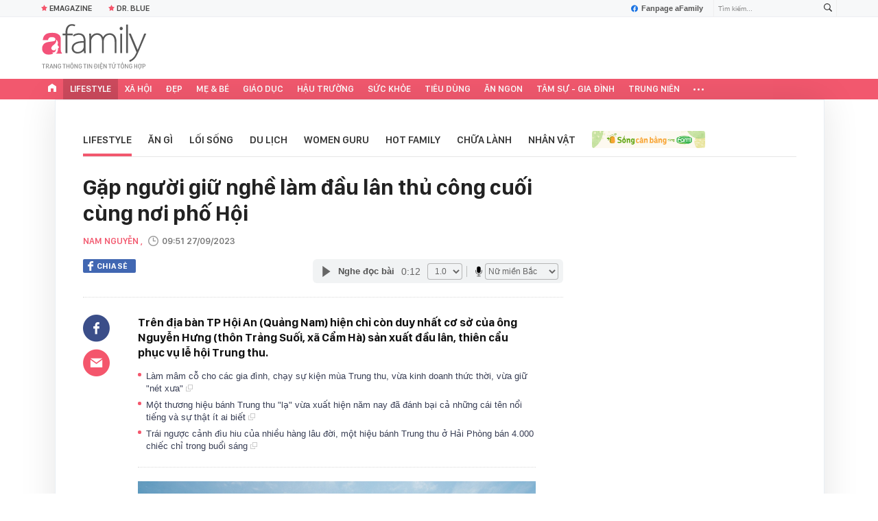

--- FILE ---
content_type: text/html; charset=UTF-8
request_url: https://afamily.vn/gap-nguoi-giu-nghe-lam-dau-lan-thu-cong-cuoi-cung-noi-pho-hoi-20230927093817925.chn
body_size: 42687
content:
<!DOCTYPE html>
<html lang="vi">
<head>
    <meta http-equiv="Content-Type" content="text/html; charset=utf-8"/>
    <title>Gặp người giữ nghề làm đầu lân thủ công cuối cùng nơi phố Hội</title>
    <meta name="description" content="Trên địa bàn TP Hội An (Quảng Nam) hiện chỉ còn duy nhất cơ sở của ông Nguyễn Hưng (thôn Trảng Suối, xã Cẩm Hà) sản xuất đầu lân, thiên cẩu phục vụ lễ hội Trung thu.">
    <meta name="keywords" content="Tết Trung Thu;nghề thủ công">
    <meta name="news_keywords" content="Tết Trung Thu;nghề thủ công">
    <meta property="og:title" content="Gặp người giữ nghề làm đầu lân thủ công cuối cùng nơi phố Hội">
    <meta property="og:description" content="Trên địa bàn TP Hội An (Quảng Nam) hiện chỉ còn duy nhất cơ sở của ông Nguyễn Hưng (thôn Trảng Suối, xã Cẩm Hà) sản xuất đầu lân, thiên cẩu phục vụ lễ hội Trung thu.">
    <meta property="og:type" content="article" />
    <meta property="og:url" content="https://afamily.vn/gap-nguoi-giu-nghe-lam-dau-lan-thu-cong-cuoi-cung-noi-pho-hoi-20230927093817925.chn" />
    <meta property="og:image" content="https://afamilycdn.com/zoom/600_315/150157425591193600/2023/9/27/ap-nguoi-giu-nghe-lam-dau-lan-thu-cong-cuoi-cung-noi-pho-hoi-1-1695712946893780242167-1695781927100-16957819273332127052769-66-0-1113-2000-crop-1695782225546705744860.jpg" />
    <meta property="og:image:type" content="image/jpg" />
    <meta property="og:image:width" content="600" />
    <meta property="og:image:height" content="315" />
    <meta property="twitter:image" content="https://afamilycdn.com/zoom/600_315/150157425591193600/2023/9/27/ap-nguoi-giu-nghe-lam-dau-lan-thu-cong-cuoi-cung-noi-pho-hoi-1-1695712946893780242167-1695781927100-16957819273332127052769-66-0-1113-2000-crop-1695782225546705744860.jpg" />
    <meta property="twitter:card" content="summary_large_image" />
    <link rel="canonical" href="https://afamily.vn/gap-nguoi-giu-nghe-lam-dau-lan-thu-cong-cuoi-cung-noi-pho-hoi-20230927093817925.chn"/>
    <link  rel="alternate" media="only screen and (max-width: 640px)"  href="https://m.afamily.vn/gap-nguoi-giu-nghe-lam-dau-lan-thu-cong-cuoi-cung-noi-pho-hoi-20230927093817925.chn" />
    <link rel="alternate" media="handheld" href="https://m.afamily.vn/gap-nguoi-giu-nghe-lam-dau-lan-thu-cong-cuoi-cung-noi-pho-hoi-20230927093817925.chn" />
    <meta prefix="fb: http://ogp.me/ns/fb#" property="fb:app_id" content="1252484694782358" />
    <meta name="google-site-verification" content="toa0juwM2J5NpYj1sW5s_gNp7Fz9AjMmOhcDP9-6_64" />
    <meta name="viewport" content="width=device-width, initial-scale=1, maximum-scale=5, minimal-ui"/>
    <meta name="robots" content="max-image-preview:large,index,follow,all"/>
    <meta name="Language" content="vi"/>
    <meta name="distribution" content="Global"/>
    <meta name="revisit-after" content="1 days"/>
    <meta name="GENERATOR" content="https://afamily.vn">
    <meta name="RATING" content="GENERAL"/>
    <meta name="site_path" content="https://afamily.vn">
    <meta name="author" content="VCCorp.vn">
    <meta property="og:site_name" content="afamily.vn">
    <meta name="copyright" content="Copyright (c) by Công ty cổ phần VCCorp"/>
    <meta http-equiv="x-dns-prefetch-control" content="on"/>
    <link rel="dns-prefetch" href="https://static.mediacdn.vn/">
    <link rel="dns-prefetch" href="https://afamilycdn.com">
    <link rel="dns-prefetch" href="https://videothumbs.mediacdn.vn/">
    <link rel="dns-prefetch" href="https://videothumbs-ext.mediacdn.vn/">
    <meta property="fb:app_id" content="1252484694782358"/>
    <link rel="shortcut icon" href="https://afamilycdn.com/web_images/afamily32.png" type="image/png"/>
    <link rel="apple-touch-icon" sizes="57x57" href="https://afamilycdn.com/web_images/afamily57.png"/>
    <link rel="apple-touch-icon" sizes="60x60" href="https://afamilycdn.com/web_images/afamily60.png"/>
    <link rel="apple-touch-icon" sizes="72x72" href="https://afamilycdn.com/web_images/afamily72.png"/>
    <link rel="apple-touch-icon" sizes="76x76" href="https://afamilycdn.com/web_images/afamily76.png"/>
    <link rel="apple-touch-icon" sizes="114x114" href="https://afamilycdn.com/web_images/afamily114.png"/>
    <link rel="apple-touch-icon" sizes="120x120" href="https://afamilycdn.com/web_images/afamily120.png"/>
    <link rel="apple-touch-icon" sizes="128x128" href="https://afamilycdn.com/web_images/afamily128.png"/>
    <link rel="apple-touch-icon" sizes="144x144" href="https://afamilycdn.com/web_images/afamily144.png"/>
    <link rel="apple-touch-icon" sizes="152x152" href="https://afamilycdn.com/web_images/afamily152.png"/>
    <link rel="apple-touch-icon" sizes="180x180" href="https://afamilycdn.com/web_images/afamily180.png"/>
    <link rel="icon" type="image/png" href="https://afamilycdn.com/web_images/afamily32.png" sizes="32x32"/>
    <link rel="icon" type="image/png" href="https://afamilycdn.com/web_images/afamily192.png" sizes="192x192"/>
    <link rel="icon" type="image/png" href="https://afamilycdn.com/web_images/afamily96.png" sizes="96x96"/>
    <link rel="icon" type="image/png" href="https://afamilycdn.com/web_images/afamily16.png" sizes="16x16"/>
    <script>
    function getMeta(t) {
        let e = document.getElementsByTagName("meta");
        for (let n = 0; n < e.length; n++) if (e[n].getAttribute("name") === t) return e[n].getAttribute("content");
        return ""
    }

    function loadJsAsync(jsLink, callback, callbackEr) {
        const scripts = Array.from(document.getElementsByTagName("script"));
        const existingScript = scripts.find(script => script.src === jsLink);

        if (existingScript) {
            if (typeof callback === "function") callback();
            return;
        }

        const scriptEl = document.createElement("script");
        scriptEl.type = "text/javascript";
        scriptEl.async = true;
        scriptEl.src = jsLink;

        if (typeof callback === "function") {
            scriptEl.onload = callback;
        }

        if (typeof callbackEr === "function") {
            scriptEl.onerror = callbackEr;
        }

        document.head.appendChild(scriptEl);
    }
    function loadCss(t) {
        var e = document.getElementsByTagName("head")[0], s = document.createElement("link");
        s.rel = "stylesheet", s.type = "text/css", s.href = t, s.media = "all", e.appendChild(s)
    }
    function checkRunInitScroll() {
        if (typeof runinitscroll != "undefined" && runinitscroll.length >= 1) {
            runinitscroll[0]();
            var len = runinitscroll.length;
            var arr = [];
            for (var i = 1; i < len; i++) {
                arr.push(runinitscroll[i]);
            }
            runinitscroll = arr;
        }
        window.setTimeout(function () {
            checkRunInitScroll();
        }, 1);
    }
    setTimeout(function () {
        let e = !1;

        let runInitScrollTimeout = pageSettings.allow3rd ? 1 : 3000;

        function t() {
            try {
                e || (e = !0, document.removeEventListener("scroll", t), function () {
                    let e = document.createElement("script");
                    e.async = !0, e.setAttribute("data-ad-client", ""), document.head.appendChild(e), e.src = ""
                }(), document.removeEventListener("mousemove", t), document.removeEventListener("mousedown", t), document.removeEventListener("touchstart", t)), setTimeout(function () {
                    checkRunInitScroll();
                }, runInitScrollTimeout)

            } catch (err) {
                console.log("init --" + err);
            }
        }
        document.addEventListener("scroll", t, { passive: true }), document.addEventListener("mousemove", t), document.addEventListener("mousedown", t), document.addEventListener("touchstart", t, { passive: true }), document.addEventListener("load", function () {
            document.body.clientHeight != document.documentElement.clientHeight && 0 == document.documentElement.scrollTop && 0 == document.body.scrollTop || t()
        })
    }, 1);
    var hdUserAgent = getMeta("uc:useragent");
    var isNotAllow3rd = hdUserAgent.includes("not-allow-ads");
    var isNotAllowAds = hdUserAgent.includes("not-allow-ads");
    var pageSettings = {
        Domain: "https://afamily.vn",
        sharefbApiDomain: "https://sharefb.cnnd.vn",
        videoplayer: "https://vcplayer.mediacdn.vn",
        VideoToken: "[base64]",
        commentSiteName: "afamily",
        DomainUtils: "https://utils3.cnnd.vn",
        imageDomain: "https://afamilycdn.com",
        DomainApiVote: "https://eth.cnnd.vn",
        allow3rd: true && !isNotAllow3rd,
        allowAds: true && !isNotAllow3rd,
        DomainUtils2: "https://s3.afamily.vn",
        DOMAIN_API_NAME_SPACE: 'afamily',
        allowComment: "False",
    };
    var Domain = "https://afamily.vn";
    var afDomain = {
        web: "https://afamily.vn"
    };
    var domainApi = {
        web: "https://s3.afamily.vn",
        popup: "https://s3.afamily.vn",
        imageStorage: "https://afamilycdn.com"
    };
</script>
<script type="text/javascript">
    var appSettings = {
        domain: "https://afamily.vn",
        ajaxDomain: "https://s3.afamily.vn",
        ajaxDomain2: "https://s3.afamily.vn",
        domainPopup: "https://s3.afamily.vn",
        signalrHost: "",
        sharefbApiDomain: "https://sharefb.cnnd.vn",
        videoplayer: "https://vcplayer.mediacdn.vn",
        imageStorage: "https://afamilycdn.com",
        videoImageDomain: "https://videothumbs.mediacdn.vn",
        allowSignalr: false,
        quizApiNamespace: 'imsafa.cnnd.vn',
        quizApiUserName: 'userName',
        apiK14Domain: "https://kenh14s.cnnd.vn",
        allowComment: "False",
        popupVersion2: false,// cờ popup mới
        DomainUtils: "https://utils3.cnnd.vn",
    };
</script>
                <!-- GOOGLE SEARCH STRUCTURED DATA FOR ARTICLE -->
<script type="application/ld+json">
{
    "@context": "http://schema.org",
    "@type": "NewsArticle",
    "mainEntityOfPage":{
        "@type":"WebPage",
        "@id":"https://afamily.vn/gap-nguoi-giu-nghe-lam-dau-lan-thu-cong-cuoi-cung-noi-pho-hoi-20230927093817925.chn"
    },
    "headline": "Gặp người giữ nghề làm đầu lân thủ công cuối cùng nơi phố Hội",
    "description": "Trên địa bàn TP Hội An (Quảng Nam) hiện chỉ còn duy nhất cơ sở của ông Nguyễn Hưng (thôn Trảng Suối, xã Cẩm Hà) sản xuất đầu lân, thiên cẩu phục vụ lễ hội Trung thu.",
    "image": {
        "@type": "ImageObject",
        "url": "https://afamilycdn.com/zoom/700_438/150157425591193600/2023/9/27/ap-nguoi-giu-nghe-lam-dau-lan-thu-cong-cuoi-cung-noi-pho-hoi-1-1695712946893780242167-1695781927100-16957819273332127052769-0-0-1204-1927-crop-16957822134111233846313.jpg",
        "width" : 700,
        "height" : 438
    },
    "datePublished": "2023-09-27T09:51:00+07:00",
        "dateModified": "2023-09-27T09:51:20+07:00",
        "author": {
        "@type": "Person",
        "name": "Nam Nguyễn "
    },
    "publisher": {
        "@type": "Organization",
        "name": "https://afamily.vn",
        "logo": {
            "@type": "ImageObject",
           "url": "",
            "width": 70,
            "height": 70
        }
    }
}
</script>
<!-- GOOGLE BREADCRUMB STRUCTURED DATA -->
<script type="application/ld+json">
{
    "@context": "http://schema.org",
    "@type": "BreadcrumbList",
    "itemListElement": [
        {
            "@type": "ListItem",
            "position": 1,
            "item": {
                "@id": "https://afamily.vn",
                "name": "Trang chủ"
            }
        }
              ,{
        "@type": "ListItem",
        "position":2,
            "item": {
                "@id": "https://afamily.vn/lifestyle.chn",
                "name": "Lifestyle"
            }
        }
    ]
}
</script>
<script type="application/ld+json">
        {
        "@context": "http://schema.org",
        "@type": "Organization",
        "name":"afamily.vn",
        "url": "https://afamily.vn",
         "logo": "https://afamilycdn.com/mob_images/afamily60.png",
        "email": "mailto: mailto:contact@afamily.vn",
        "sameAs":[
                "https://www.facebook.com/afamilyvccorp/"
                    ,"https://www.youtube.com/channel/UCFNpCBbk0lsAenpFi9dbWcA"
                    ,"https://twitter.com/afamilyvccorp"
             ],
    "contactPoint": [{
        "@type": "ContactPoint",
        "telephone": "+842473095555",
        "contactType": "customer service"
        }],
        "address": {
            "@type": "PostalAddress",
            "addressLocality": "Thanh Xuân",
            "addressRegion": "Hà Nội",
            "addressCountry": "Việt Nam",
            "postalCode":"100000",
            "streetAddress": "Tầng 21, Tòa nhà Center Building - Hapulico Complex, Số 1 Nguyễn Huy Tưởng, Thanh Xuân, Hà Nội"
            }
        }
</script>
<script type="text/javascript">
        var _ADM_Channel = '%2flifestyle%2fdetail%2f';
    </script>


        <link href="https://static.mediacdn.vn/afamily/web_css/20251011/afamily.detail.min.css" rel="stylesheet">
<script>
    if (!isNotAllow3rd) {
            loadJsAsync('https://adminplayer.sohatv.vn/resource/init-script/playerInitScript.js', function () {
        });
    }
</script>

<style>
    .VCSortableInPreviewMode.alignCenter[type=insertembedcode] {
        text-align: center;
    }
    .af-detail-m .afw-body .w1040 .afc-body .w700 .box-tin-noi-bat .afcnsc-content .afcnscc-left .lozad-video {
        width: 100% !important;
    }
    .VCCSortableInPreviewMode[type=BeforeAfter] img {
        max-width: 100% !important;
    }
    .VCSortableInPreviewMode {
        text-align: center;
    }
    .afcb-content .afcbc-body .VCSortableInPreviewMode {
        margin-left: 15px;
    }
</style>
    <style>
    .link-source-wrapper{
        width: 100%!important;
    }
    .link-source-name { text-align: left; width: 100%; padding: 10px 15px; font-family: SFD-Semibold;}
    .time-source-detail { float: right; color: #888888 !important; font-size: 12px; font-weight: 400; }
    span.btn-copy-link-source2 svg path { fill: #333333; }
    .link-source-name .btn-copy-link-source2 { margin-left: 12px !important; font-size: 12px; }
    span.btn-copy-link-source-1{margin-left: 10px; font-family: SFD-Semibold;}
    span.btn-copy-link-source-1 i{font-family: SFD-Semibold;}
    .VCSortableInPreviewMode:not(.alignJustifyFull)[type="Photo"] {
        margin-left: 0 !important;
    }

</style>
        <style>
        .afcbcbstul-link::first-letter { text-transform: uppercase }

        .af-detail-l .sticker-detail { padding-left: 80px; }

        .VCSortableInPreviewMode[type="reviewfilm"] .box-content-right .box-content-right-details ul li.broadcastSchedule::before { background-image: url("[data-uri]"); }

        /************ Box suggest story ***********/
        .VCSortableInPreviewMode[type="longstory"] { font-family: "SF", "SF Pro Display"; background: #f7f7f7; display: flex; flex-direction: column; justify-content: center; align-items: flex-start; padding: 15px; cursor: pointer }

        .VCSortableInPreviewMode[type="longstory"] .title { font-family: "SF", "SF Pro Display"; font-weight: bold; font-size: 13px; line-height: 18px; text-transform: uppercase; color: #111111; padding: 0; margin-bottom: 8px; }

        .VCSortableInPreviewMode[type="longstory"] .line { display: inline-block; height: 1px; width: 100%; background-color: #d6dce2; }

        .VCSortableInPreviewMode[type="longstory"] .long-story-content { width: 100%; margin-top: 8px; display: flex; }

        .VCSortableInPreviewMode[type="longstory"] .long-story-content .box-content-left { width: 105px; height: 130px; overflow: hidden; background: #f3f3f3; }

        .VCSortableInPreviewMode[type="longstory"] .long-story-content .box-content-left .poster-wrap { background: #f3f3f3; text-align: center; display: flex; align-items: center; justify-content: center; flex-grow: 1; margin-bottom: 0; height: 100%; }

        .VCSortableInPreviewMode[type="longstory"] .long-story-content .box-content-left .photo-media { width: 100%; height: 100%; object-fit: cover; display: block; }

        .VCSortableInPreviewMode[type="longstory"] .long-story-content .box-content-right { width: calc(100% - (105px + 26px)); height: 130px; padding: 0 16px; text-align: left; }

        .VCSortableInPreviewMode[type="longstory"] .long-story-content .box-content-right .box-content-title { font-family: "SF", "SF Pro Display"; color: #111111; font-weight: 600; font-size: 17px; line-height: 24px; margin: 0; padding: 0; margin-bottom: 5px; }

        .VCSortableInPreviewMode[type="longstory"] .long-story-content .box-content-right .box-content-author { font-family: "SF", "SF Pro Display"; font-weight: 500; font-size: 13px; line-height: 16px; text-transform: uppercase; color: #6f6f6f; letter-spacing: 0.2px; margin-bottom: 5px; }

        .VCSortableInPreviewMode[type="longstory"] .long-story-content .box-content-right .box-content-right-details { margin-bottom: 5px; }

        .VCSortableInPreviewMode[type="longstory"] .long-story-content .box-content-right .box-content-right-details ul { list-style-type: none; padding: 0; margin: 0; display: flex; flex-wrap: wrap; }

        .VCSortableInPreviewMode[type="longstory"] .long-story-content .box-content-right .box-content-right-details ul li { font-family: "SF", "SF Pro Display"; font-size: 13px; line-height: 16px; color: #6f6f6f; margin-right: 16px; padding-left: 24px; position: relative; list-style: none; letter-spacing: 0.2px; }

        .VCSortableInPreviewMode[type="longstory"] .long-story-content .box-content-right .box-content-right-details ul li:last-child { margin-right: 0; }

        .VCSortableInPreviewMode[type="longstory"] .long-story-content .box-content-right .box-content-right-details ul li::before { position: absolute; content: ""; display: inline-block; width: 16px; height: 16px; left: 0; background-repeat: no-repeat; background-position: center; background-size: 100%; }

        .VCSortableInPreviewMode[type="longstory"] .long-story-content .box-content-right .box-content-right-details ul li.rating::before { background-image: url("[data-uri]"); }

        .VCSortableInPreviewMode[type="longstory"] .long-story-content .box-content-right .box-content-right-details ul li.chapter::before { background-image: url("[data-uri]"); }

        .VCSortableInPreviewMode[type="longstory"] .long-story-content .box-content-right .box-content-right-status { line-height: 16px; }

        .VCSortableInPreviewMode[type="longstory"] .long-story-content .box-content-right .box-content-right-status .status { padding: 4px 6px; background: #1d1d1d; border-radius: 6px; font-family: "SF", "SF Pro Display"; font-weight: 600; font-size: 9px; line-height: 9px; color: #ffffff; }

        .VCSortableInPreviewMode[type="longstory"] .long-story-content .box-content-right .box-content-right-review { margin-top: 5px; display: -webkit-box; -webkit-line-clamp: 2; -webkit-box-orient: vertical; overflow: hidden; }

        .VCSortableInPreviewMode[type="longstory"] .long-story-content .box-content-right .box-content-right-review p { font-family: "SF", "SF Pro Display"; font-weight: 400; font-size: 13px; line-height: 18px; color: #888888; letter-spacing: 0.2px; }

        .VCSortableInPreviewMode[type="longstory"] .long-story-content .box-content-right-btn-chapter { width: 26px; height: 130px; position: relative; background: #e0e0e0; border-radius: 6px; }

        .VCSortableInPreviewMode[type="longstory"] .long-story-content .box-content-right-btn-chapter::before { content: ""; position: absolute; display: inline-block; background-repeat: no-repeat; background-position: center; background-size: 100%; background-image: url("[data-uri]"); width: 6px; height: 16px; top: 50%; left: 50%; transform: translate(-50%, -50%); -webkit-transform: translate(-50%, -50%); -moz-transform: translate(-50%, -50%); -ms-transform: translate(-50%, -50%); -o-transform: translate(-50%, -50%); }

        .modal-desc { font-size: 18px; }

        .af-tts {
            width: 365px
        }
    </style>
    <script>
        var xmlFile = 'https://static.mediacdn.vn/afamily/image/dev-sprites.svg';
    </script>
    <style>
        /* .afw-menu-wrapper-sticky .afwmwhu-li-home-sticky a, .afw-menu-wrapper .afwmwhu-li-home a, .afw-menu-wrapper .expand-menu a {display: flex;align-items: center;height: 30px;margin-top: -1px} */
        .lozad-video{max-width: 100%}
    </style>
</head>
<body>
<script>
    const siteMobile = false;
    const atmScript = siteMobile ? 'ATM5BEGFGDYF0.js' : 'ATMSX5DHH62M9.js';
    if (pageSettings.allow3rd) {
        loadJsAsync(`https://deqik.com/tag/corejs/${atmScript}`);
        if (!siteMobile){
            loadJsAsync('https://media1.admicro.vn/core/adm_tracking.js');
        }
        window.atmDataLayer = window.atmDataLayer || [];

        function admicroTag(a) {
            atmDataLayer.push(a);
        }

        admicroTag({"atm.start": (new Date).getTime(), event: atmScript});
    }
</script>
<!-- admicro async-->
    <script>
        var admicroAD = admicroAD || {};
            admicroAD.unit = admicroAD.unit || [];
        if (pageSettings.allow3rd) {
            function cbErAdsCore() {window.arferrorload = true;}
            loadJsAsync('https://media1.admicro.vn/core/admcore.js', "", callbackEr = cbErAdsCore);
        }
    </script>

    <script>
        if (pageSettings.allow3rd) {
            if (typeof tagparam != 'undefined') {
                if (tagparam.indexOf('house-n-home') >= 0) {
                    window['admicroAnalyticsObject'] = 'admicro_analytics';
                    window['admicro_analytics'] = window['admicro_analytics'] || function () {
                        (window['admicro_analytics_q'] = window['admicro_analytics_q'] || []).push(arguments);
                    };
                    window['admicro_analytics'].t = 1 * new Date();
                    var a = document.createElement("script");
                    a.type = "text/javascript";
                    a.async = !0;
                    a.src = "//static.amcdn.vn/core/analytics.js";
                    var b = document.getElementsByTagName("script")[0];
                    b.parentNode.insertBefore(a, b);

                    window.admicro_analytics_q = window.admicro_analytics_q || [];
                    window.admicro_analytics_q.push({
                        event: "pageviews",
                        domain: 'housenhome.com.vn',
                        id: 6961
                    });
                }
            }
        }
    </script>
    <script>
        var arrAdmZone = [];
        function initArrAdmZone(from) {
            const zoneElements = document.querySelectorAll('zone[id]:not(.pushed),div[id^=admzone]:not(.pushed),div[id^=zone]:not(.pushed)');

            for (const zone of zoneElements) {
                const adsId = zone.getAttribute('id');
                arrAdmZone.push(adsId);
                zone.classList.add('pushed');
            }

            console.log('initArrAdmZone ' + from, arrAdmZone);
        }

        document.addEventListener("DOMContentLoaded", function () {
            initArrAdmZone("DOMContentLoaded");
        });

        (runinit = window.runinit || []).push(function () {
            $(document).ajaxComplete(function () {
                initArrAdmZone('document ajaxComplete');
            });
        });
    </script>
<script>
    if (pageSettings.allow3rd) {
        (function () {
            function d(b, c, e) { var a = document.createElement("script"); a.type = "text/javascript"; a.async = !0; a.src = b; 2 <= arguments.length && (a.onload = c, a.onreadystatechange = function () { 4 != a.readyState && "complete" != a.readyState || c() }); a.onerror = function () { if ("undefined" != typeof e) try { e() } catch (g) { } }; document.getElementsByTagName("head")[0].appendChild(a) } function f() {
                if ("undefined" == typeof window.ADMStorageFileCDN) setTimeout(function () { f() }, 500); else if ("undefined" != typeof window.ADMStorageFileCDN.corejs &&
                    "undefined" != typeof window.ADMStorageFileCDN.chkCorejs && 0 == window.ADMStorageFileCDN.chkCorejs) if (window.ADMStorageFileCDN.chkCorejs = !0, "string" == typeof window.ADMStorageFileCDN.corejs) d(window.ADMStorageFileCDN.corejs); else if ("undefined" != typeof window.ADMStorageFileCDN.corejs) for (var b = 0, c = window.ADMStorageFileCDN.corejs.length; b < c; b++)d(window.ADMStorageFileCDN.corejs[b])
            } f()
        })();
    }
</script>
<script>
    if (pageSettings.allow3rd) {
        (function (w, d, s, l, i) {
            w[l] = w[l] || [];
            w[l].push({
                'gtm.start':
                    new Date().getTime(), event: 'gtm.js'
            });
            var f = d.getElementsByTagName(s)[0],
                j = d.createElement(s), dl = l != 'dataLayer' ? '&l=' + l : '';
            j.async = true;
            j.src =
                'https://www.googletagmanager.com/gtm.js?id=' + i + dl;
            f.parentNode.insertBefore(j, f);
        })(window, document, 'script', 'dataLayer', 'GTM-NXS3J6S');
        loadJsAsync('https://static.amcdn.vn/tka/cdn.js');
    }
</script>
<script type="text/javascript">
    if (pageSettings.allow3rd) {
        (function () {
            var img = new Image();
            var pt = (document.location.protocol == "https:" ? "https:" : "http:");
            img.src = pt + '//lg1.logging.admicro.vn/ftest?url=' + encodeURIComponent(document.URL);
            var img1 = new Image();
            img1.src = pt + '//amcdn.vn/ftest?url=' + encodeURIComponent(document.URL);
        })();
    }
</script>
<svg id="sprites" class="hidden"></svg>
<div id="admWrapsite">
    <div class="af-wrapper af-home af-list af-detail-m">
                    <section class="afw-toolbar">

    <div class="w1160">
        <div class="toolbar-search-wrapper fr">
            <p id="txt-search-on-header" contenteditable="true" data-placeholder="Tìm kiếm..."></p>
            <a href="javascript:;" rel="nofollow" title="Tìm kiếm" class="t-search-submit-btn search"
                id="btn-search-on-header">
                <span class="t-search-icon">
                    <svg width="12" height="12">
                        <use xlink:href="#svg-icon-search"></use>
                    </svg>
                </span>
            </a>
        </div>
        <a href="https://www.facebook.com/afamilyvccorp" target="_blank" rel="nofollow" class="fanpagefb fr">
            <svg width="10" height="11">
                <use xlink:href="#svg-icon-page-fb"></use>
            </svg>
            Fanpage aFamily
        </a>
    </div>
    <div class="w1160">
        <ul class="afwt-ul fl" id="insert-box-top-topic">
            
            <li class="afwtu-li">
                <a href="/mua-nao-benh-nay.html" title="Dr. Blue"><span class="sprite-af bg-star"></span>Dr. Blue</a>
            </li>
            <li class="afwtu-li">









            </li>
        </ul>
    </div>

</section>

<div class="afw-logo-menu ">
    
    <header class="afw-logo">
        <div class="w1160 pr 33">
            <a href="/" title="Tin tức làm đẹp, giải trí, phụ nữ, cuộc sống gia đình, thời trang"
                class="sprite-af bg-logo afwl-logo logo_tet">
            </a>
            <div class="afwl-trending" id="insert-box-tag-trending"></div>

            <div class="header-kinglive-status hidden fr">
    <a href="http://wechoice.vn/gala.htm" class="kinglive-btn" target="_blank" rel="nofollow">
                    <span class="kinglive-video-preview">
                        <span class="kinglive-vp-wrapper" data-width="180px" data-height="100px" data-vid="" data-thumb="">
                        </span>
                    </span>
        <span class="kinglive-btn-cta">
            <span class="kinglive-btn-status clearfix">
                <span class="broadcast-icon fl">
                    <svg width="13" height="9" viewBox="0 0 13 9">
                        <path d="M12.866,5.747 C12.780,6.162 12.655,6.560 12.493,6.942 C12.331,7.323 12.136,7.689 11.907,8.037 C11.679,8.386 11.423,8.706 11.139,8.998 L10.089,8.348 C10.099,8.339 10.109,8.329 10.120,8.320 C10.130,8.310 10.135,8.301 10.135,8.291 C10.145,8.282 10.155,8.273 10.165,8.263 C10.175,8.254 10.185,8.244 10.196,8.235 C10.632,7.745 10.992,7.175 11.276,6.525 C11.560,5.875 11.702,5.206 11.702,4.518 C11.702,3.802 11.570,3.128 11.306,2.497 C11.043,1.866 10.683,1.300 10.226,0.801 C10.185,0.754 10.165,0.733 10.165,0.737 C10.165,0.742 10.140,0.721 10.089,0.674 L11.185,-0.005 C11.459,0.297 11.710,0.620 11.938,0.963 C12.166,1.307 12.356,1.668 12.508,2.045 C12.661,2.422 12.780,2.813 12.866,3.218 C12.952,3.623 12.995,4.042 12.995,4.475 C12.995,4.909 12.952,5.333 12.866,5.747 ZM10.394,4.518 C10.394,5.074 10.292,5.599 10.089,6.094 C9.886,6.588 9.607,7.034 9.252,7.429 L8.202,6.779 C8.476,6.478 8.694,6.136 8.857,5.755 C9.019,5.373 9.100,4.970 9.100,4.546 C9.100,4.103 9.016,3.689 8.849,3.302 C8.682,2.916 8.451,2.572 8.157,2.271 L9.252,1.606 C9.607,1.993 9.886,2.436 10.089,2.935 C10.292,3.434 10.394,3.962 10.394,4.518 ZM6.500,6.000 C5.672,6.000 5.000,5.328 5.000,4.500 C5.000,3.672 5.672,3.000 6.500,3.000 C7.328,3.000 8.000,3.672 8.000,4.500 C8.000,5.328 7.328,6.000 6.500,6.000 ZM3.897,4.546 C3.897,4.970 3.978,5.373 4.140,5.755 C4.302,6.136 4.520,6.478 4.794,6.779 L3.744,7.429 C3.389,7.034 3.110,6.588 2.907,6.094 C2.705,5.599 2.603,5.074 2.603,4.518 C2.603,3.962 2.705,3.434 2.907,2.935 C3.110,2.436 3.389,1.993 3.744,1.606 L4.840,2.271 C4.546,2.572 4.315,2.916 4.148,3.302 C3.980,3.689 3.897,4.103 3.897,4.546 ZM2.771,0.801 C2.314,1.300 1.954,1.866 1.690,2.497 C1.426,3.128 1.295,3.802 1.295,4.518 C1.295,5.206 1.437,5.875 1.721,6.525 C2.005,7.175 2.365,7.745 2.801,8.235 C2.811,8.244 2.821,8.254 2.831,8.263 C2.841,8.273 2.852,8.282 2.862,8.291 C2.862,8.301 2.867,8.310 2.877,8.320 C2.887,8.329 2.897,8.339 2.907,8.348 L1.858,8.998 C1.574,8.706 1.317,8.386 1.089,8.037 C0.861,7.689 0.666,7.323 0.504,6.942 C0.341,6.560 0.217,6.162 0.131,5.747 C0.044,5.333 0.001,4.909 0.001,4.475 C0.001,4.042 0.044,3.623 0.131,3.218 C0.217,2.813 0.339,2.422 0.496,2.045 C0.653,1.668 0.843,1.307 1.066,0.963 C1.289,0.620 1.538,0.297 1.812,-0.005 L2.907,0.674 C2.857,0.721 2.831,0.742 2.831,0.737 C2.831,0.733 2.811,0.754 2.771,0.801 Z" fill="#fff"></path>
                    </svg>
                </span>
                <span class="broadcast-time"></span>
                <span class="kinglive-cta-icon fr">
                    <svg width="8" height="8" viewBox="0 0 8 8">
                        <path d="M7.115,3.996 L8.000,3.996 L8.000,7.996 L-0.000,7.996 L-0.000,-0.004 L4.000,-0.004 L4.000,0.892 L0.885,0.892 L0.885,7.111 L7.115,7.111 L7.115,3.996 ZM8.000,-0.004 L8.000,3.111 L7.115,3.111 L7.115,1.517 L4.448,4.184 L3.823,3.559 L6.490,0.892 L4.885,0.892 L4.885,-0.004 L8.000,-0.004 Z" fill="#fff"></path>
                    </svg>
                </span>
            </span>
            <span class="kinglive-btn-info clearfix">
                <b></b>
            </span>
        </span>
    </a>
</div>

        </div>
    </header>

    <nav class="afw-menu-wrapper">
        <div class="afwmw-header">
            <div class="w1160 clearfix">
                <div class="menu3 w1160 fl">
                    <ul class="afwmwh-ul menu-wrap">
                        <li class="afwmwhu-li afwmwhu-li-home"  data-marked-zoneid="af_detail_backtohome" >
                            <a title="Trang chủ" href="/" class="">
                                <i>
                                    <svg width="12px" height="12px">
                                        <use xlink:href="#svg-icon-home"></use>
                                    </svg>
                                </i>
                            </a>
                        </li>
                        <li class="afwmwhu-li afwmwhu-li-home-sticky"  data-marked-zoneid="af_detail_backtohome" >
                            <a title="Trang chủ" href="/" class="">
                                <i>
                                    <svg width="12px" height="12px">
                                        <use xlink:href="#svg-icon-home2"></use>
                                    </svg>
                                </i>
                            </a>
                        </li>
                        
                        <li class="afwmwhu-li"><a title="Lifestyle" href="/lifestyle.chn">Lifestyle</a></li>
                        <li class="afwmwhu-li"><a title="Xã hội" href="/xa-hoi.chn">Xã hội</a></li>
                        
                        <li class="afwmwhu-li"><a title="Đẹp" href="/dep.chn">Đẹp</a></li>
                        <li class="afwmwhu-li">
                            <a title="Mẹ &amp; Bé" href="/me-va-be.chn">Mẹ &amp; Bé</a>
                            <div class="menu-boxchild-wrap" style="display: none;">
                                <div class="menu-boxchild" style="height: 333px;">
                                    <div><span><i class="sprite "></i>Mang thai sau sinh</span>
                                        <ul>
                                            <li><a title="40 tuần thai kỳ" href="/40-tuan-thai-ky.html">40
                                                    tuần thai kỳ</a>
                                            </li>
                                            <li><a title="Dinh dưỡng mang thai"
                                                    href="/dinh-duong-mang-thai.html">Dinh dưỡng mang
                                                    thai</a></li>
                                            <li><a title="Rắc rối khi mang thai"
                                                    href="/rac-roi-khi-mang-thai.html">Rắc rối khi mang
                                                    thai</a></li>
                                            <li><a title="Địa chỉ khám thai" href="/dia-chi-kham-thai.html">Địa
                                                    chỉ khám thai</a>
                                            </li>
                                            <li><a title="Chuyện đi đẻ" href="/chuyen-di-de.html">Chuyện đi
                                                    đẻ</a></li>
                                            <li><a title="Sau khi sinh" href="/sau-khi-sinh.html">Sau khi
                                                    sinh</a></li>
                                        </ul>
                                    </div>
                                    <div style="margin-bottom: 0px;"><span><i class="sprite "></i>Trẻ từ 0-1
                                            tuổi</span>
                                        <ul>
                                            <li><a title="Nuôi con bằng sữa mẹ"
                                                    href="/nuoi-con-bang-sua-me.html">Nuôi con bằng sữa
                                                    mẹ</a></li>
                                            <li><a title="Trẻ sơ sinh " href="/tre-so-sinh.html">Trẻ sơ
                                                    sinh </a></li>
                                            <li><a title="Lịch tiêm chủng cho trẻ"
                                                    href="/lich-tiem-chung-cho-tre.html">Lịch tiêm chủng cho
                                                    trẻ</a></li>
                                            <li><a title="Luyện ngủ cho con"
                                                    href="/luyen-ngu-cho-con.html">Luyện ngủ cho con</a>
                                            </li>
                                            <li><a title="Cho con ăn dặm" href="/cho-con-an-dam.html">Cho
                                                    con ăn dặm</a>
                                            </li>
                                        </ul>
                                    </div>
                                </div>
                                <div class="menu-boxchild" style="height: 333px;">
                                    <div><span><i class="sprite "></i>Trẻ từ 1-3 tuổi</span>
                                        <ul>
                                            <li><a title="Phát triển chiều cao"
                                                    href="/phat-trien-chieu-cao.html">Phát triển chiều
                                                    cao</a></li>
                                            <li><a title="Giúp bé tăng cân"
                                                    href="/giup-be-tang-can.html">Giúp
                                                    bé tăng cân</a>
                                            </li>
                                            <li><a title="Sức khỏe trẻ em" href="/suc-khoe-tre-em.html">Sức
                                                    khỏe trẻ em</a>
                                            </li>
                                            <li><a title="Khủng hoảng tuổi lên 2"
                                                    href="/khung-hoang-tuoi-len-2.html">Khủng hoảng tuổi lên
                                                    2</a></li>
                                            <li><a title="Dinh dưỡng cho trẻ"
                                                    href="/dinh-duong-cho-tre.html">Dinh dưỡng cho trẻ</a>
                                            </li>
                                        </ul>
                                    </div>
                                    <div style="margin-bottom: 0px;"><span><i class="sprite "></i>Trẻ từ 3-6
                                            tuổi</span>
                                        <ul>
                                            <li><a title="Phát triển vận động cho bé"
                                                    href="/phat-trien-van-dong-cho-be.html">Phát triển vận
                                                    động cho bé</a>
                                            </li>
                                            <li><a title="Dạy con thông minh"
                                                    href="/day-con-thong-minh.html">Dạy con thông minh</a>
                                            </li>
                                            <li><a title="Cảnh báo tai nạn trẻ em"
                                                    href="/canh-bao-tai-nan-tre-em.html">Cảnh báo tai nạn
                                                    trẻ em</a></li>
                                            <li><a title="Tâm Lý Trẻ Nhỏ" href="/tam-ly-tre-nho.html">Tâm
                                                    Lý Trẻ Nhỏ</a>
                                            </li>
                                            <li><a title="Chơi với con" href="/choi-voi-con.html">Chơi với
                                                    con</a></li>
                                        </ul>
                                    </div>
                                </div>
                            </div>
                        </li>
                        <li class="afwmwhu-li"><a title="Giáo dục" href="/giao-duc.chn">Giáo dục</a></li>
                        <li class="afwmwhu-li"><a title="Hậu trường" href="/hau-truong.chn">Hậu trường</a></li>
                        
                        <li class="afwmwhu-li">
                            <a title="Sức khỏe" href="/suc-khoe.chn">Sức khỏe</a>
                            <div class="menu-boxchild-wrap" style="left: -31.9062px; display: none;">
                                <div class="menu-boxchild" style="height: 243px;">
                                    <div><span><img width="16" height="16"
                                                src="https://afamilycdn.com/aXlVVke6vNiJy6Dkk4fn5Lwt3G05E/Image/2013/07/02-Suc-khoe-sinh-san-c0a70.png"
                                                alt="icon">Sức khỏe sinh sản</span>
                                        <ul>
                                            <li><a title="Khả năng sinh sản"
                                                    href="/kha-nang-sinh-san.html">Khả năng sinh sản</a>
                                            </li>
                                            <li><a title="Bệnh phụ khoa" href="/benh-phu-khoa.html">Bệnh
                                                    phụ khoa</a>
                                            </li>
                                            <li><a title="Hiếm muộn" href="/hiem-muon.html">Hiếm muộn</a>
                                            </li>
                                        </ul>
                                    </div>
                                    <div style="margin-bottom: 0px;"><span><img width="16" height="16"
                                                src="https://afamilycdn.com/aXlVVke6vNiJy6Dkk4fn5Lwt3G05E/Image/2013/07/03-Suc-khoe-tinh-duc-c0a70.png"
                                                alt="icon">Sức khỏe tình dục</span>
                                        <ul>
                                            <li><a title="Chuyện phòng the"
                                                    href="/chuyen-phong-the.html">Chuyện
                                                    phòng the</a>
                                            </li>
                                            <li><a title="Bệnh tình dục" href="/benh-tinh-duc.html">Bệnh
                                                    tình dục</a>
                                            </li>
                                            <li><a title="Nhu cầu sinh lý" href="/nhu-cau-sinh-ly.html">Nhu
                                                    cầu sinh lý</a>
                                            </li>
                                        </ul>
                                    </div>
                                </div>
                                <div class="menu-boxchild" style="height: 243px;">
                                    <div><span><img width="16" height="16"
                                                src="https://afamilycdn.com/aXlVVke6vNiJy6Dkk4fn5Lwt3G05E/Image/2013/07/04-Benh-van-phong-c0a70.png"
                                                alt="icon">Bệnh văn phòng</span>
                                        <ul>
                                            <li><a title="Bệnh xương khớp" href="/benh-xuong-khop.html">Bệnh
                                                    xương khớp</a>
                                            </li>
                                            <li><a title="Bệnh về mắt" href="/benh-ve-mat.html">Bệnh về
                                                    mắt</a></li>
                                            <li><a title="Bệnh về da" href="/benh-ve-da.html">Bệnh về
                                                    da</a></li>
                                            <li><a title="Bệnh tiêu hóa" href="/benh-tieu-hoa.html">Bệnh
                                                    tiêu hóa</a>
                                            </li>
                                        </ul>
                                    </div>
                                    <div style="margin-bottom: 0px;"><span><img width="16" height="16"
                                                src="https://afamilycdn.com/aXlVVke6vNiJy6Dkk4fn5Lwt3G05E/Image/2013/07/05-Phong-benh-c0a70.png"
                                                alt="icon">Phòng bệnh</span>
                                        <ul>
                                            <li><a title="Thực phẩm phòng bệnh"
                                                    href="/thuc-pham-phong-benh.html">Thực phẩm phòng
                                                    bệnh</a></li>
                                            <li><a title="Thói quen có lợi"
                                                    href="/thoi-quen-co-loi.html">Thói
                                                    quen có lợi</a>
                                            </li>
                                            <li><a title="Thói quen có hại"
                                                    href="/thoi-quen-co-hai.html">Thói
                                                    quen có hại</a>
                                            </li>
                                        </ul>
                                    </div>
                                </div>
                                <div class="menu-boxchild last" style="height: 243px;">
                                    <div style="margin-bottom: 0px;"><span><img width="16" height="16"
                                                src="https://afamilycdn.com/aXlVVke6vNiJy6Dkk4fn5Lwt3G05E/Image/2013/07/06-Suc-khoe-gioi-tinh-c0a70.png"
                                                alt="icon">Sức khỏe giới tính</span>
                                        <ul>
                                            <li><a title="Chu kì kinh nguyệt"
                                                    href="/chu-ki-kinh-nguyet.html">Chu kì kinh nguyệt</a>
                                            </li>
                                            <li><a title="Đặc điểm sinh lý" href="/dac-diem-sinh-ly.html">Đặc
                                                    điểm sinh lý</a>
                                            </li>
                                            <li><a title="Rối loạn nội tiết"
                                                    href="/roi-loan-noi-tiet.html">Rối loạn nội tiết</a>
                                            </li>
                                        </ul>
                                    </div>
                                </div>
                            </div>
                        </li>
                        <li class="afwmwhu-li">
                            <a title="Tiêu dùng" href="/tieu-dung.chn">Tiêu dùng</a>
                        </li>
                        
                        <li class="afwmwhu-li">
                            <a title="Ăn ngon" href="/an-ngon.chn">Ăn ngon</a>
                            <div class="menu-boxchild-wrap">
                                <div class="menu-boxchild">
                                    <div><span><i class="sprite "></i>món ngon từ thịt gà</span>
                                        <ul></ul>
                                    </div>
                                    <div style="margin-bottom: 0px;"><span><img width="16" height="16"
                                                src="https://afamilycdn.com/aXlVVke6vNiJy6Dkk4fn5Lwt3G05E/Image/2013/07/01-Kheo-tay-40ae2.png"
                                                alt="icon">Khéo tay</span>
                                        <ul>
                                            <li><a title="May vá" href="/may-va.html">May vá</a></li>
                                            <li><a title="Tự làm thiệp" href="/tu-lam-thiep.html">Tự làm
                                                    thiệp</a></li>
                                            <li><a title="Cách cắm hoa đẹp" href="/cach-cam-hoa-dep.html">Cách
                                                    cắm hoa đẹp</a></li>
                                            <li><a title="Cắt tỉa hoa quả" href="/cat-tia-hoa-qua.html">Cắt
                                                    tỉa hoa quả</a></li>
                                            <li><a title="Hướng dẫn làm phụ kiện"
                                                    href="/huong-dan-lam-phu-kien.html">Hướng dẫn làm phụ
                                                    kiện</a></li>
                                        </ul>
                                    </div>
                                </div>
                                <div class="menu-boxchild">
                                    <div><span><i class="sprite "></i>món ăn mùa đông</span>
                                        <ul></ul>
                                    </div>
                                    <div style="margin-bottom: 0px;"><span><img width="16" height="16"
                                                src="https://afamilycdn.com/aXlVVke6vNiJy6Dkk4fn5Lwt3G05E/Image/2013/07/02-Thuc-pham-40ae2.png"
                                                alt="icon">Theo thực phẩm</span>
                                        <ul>
                                            <li><a title="Món ăn từ thịt gà"
                                                    href="/mon-an-tu-thit-ga.html">Món ăn từ thịt gà</a></li>
                                            <li><a title="Món ăn từ thịt heo"
                                                    href="/mon-an-tu-thit-heo.html">Món ăn từ thịt heo</a></li>
                                            <li><a title="Món ăn từ rau củ" href="/mon-an-tu-rau-cu.html">Món
                                                    ăn từ rau củ</a></li>
                                            <li><a title="Món ăn từ tôm" href="/mon-an-tu-tom.html">Món ăn từ
                                                    tôm</a></li>
                                            <li><a title="Món ăn từ trứng" href="/mon-an-tu-trung.html">Món ăn
                                                    từ trứng</a></li>
                                        </ul>
                                    </div>
                                </div>
                                <div class="menu-boxchild last">
                                    <div><span><i class="sprite "></i>sinh tố đẹp da</span>
                                        <ul></ul>
                                    </div>
                                    <div style="margin-bottom: 0px;"><span><img width="16" height="16"
                                                src="https://afamilycdn.com/aXlVVke6vNiJy6Dkk4fn5Lwt3G05E/Image/2013/07/03-Theo-cach-che-bien-40ae2.png"
                                                alt="icon">Theo cách chế biến</span>
                                        <ul>
                                            <li><a title="Món xào" href="/mon-xao.html">Món xào</a></li>
                                            <li><a title="Món nướng" href="/mon-nuong.html">Món nướng</a></li>
                                            <li><a title="Món kho" href="/mon-kho.html">Món kho</a></li>
                                            <li><a title="Món hấp" href="/mon-hap.html">Món hấp</a></li>
                                            <li><a title="Món chiên" href="/mon-chien.html">Món chiên</a></li>
                                        </ul>
                                    </div>
                                </div>
                                <div class="menu-boxchild">
                                    <div><span><img width="16" height="16"
                                                src="https://afamilycdn.com/aXlVVke6vNiJy6Dkk4fn5Lwt3G05E/Image/2013/07/04-Theo-van-hoa-40ae2.png"
                                                alt="icon">Theo văn hóa</span>
                                        <ul>
                                            <li><a title="Món ăn Ý" href="/mon-an-y.html">Món ăn Ý</a></li>
                                            <li><a title="Món ăn Hàn Quốc" href="/mon-an-han-quoc.html">Món ăn
                                                    Hàn Quốc</a></li>
                                            <li><a title="Món ăn nhật bản" href="/mon-an-nhat-ban.html">Món ăn
                                                    nhật bản</a></li>
                                            <li><a title="Món ăn thái lan" href="/mon-an-thai-lan.html">Món ăn
                                                    thái lan</a></li>
                                            <li><a title="Món ăn pháp" href="/mon-an-phap.html">Món ăn
                                                    pháp</a></li>
                                        </ul>
                                    </div>
                                    <div style="margin-bottom: 0px;"><span><img width="16" height="16"
                                                src="https://afamilycdn.com/aXlVVke6vNiJy6Dkk4fn5Lwt3G05E/Image/2013/07/05-Mon-an-theo-bua-40ae2.png"
                                                alt="icon">Món ăn theo bữa</span>
                                        <ul>
                                            <li><a title="Món khai vị" href="/mon-khai-vi.html">Món khai
                                                    vị</a></li>
                                            <li><a title="Món chính" href="/mon-chinh.html">Món chính</a></li>
                                            <li><a title="Món ăn kèm" href="/mon-an-kem.html">Món ăn kèm</a>
                                            </li>
                                            <li><a title="Món canh" href="/mon-canh.html">Món canh</a></li>
                                            <li><a title="Điểm tâm" href="/diem-tam.html">Điểm tâm</a></li>
                                        </ul>
                                    </div>
                                </div>
                                <div class="menu-boxchild">
                                    <div style="margin-bottom: 0px;"><span><img width="16" height="16"
                                                src="https://afamilycdn.com/aXlVVke6vNiJy6Dkk4fn5Lwt3G05E/Image/2013/07/06-Lam-banh-40ae2.png"
                                                alt="icon">Làm bánh</span>
                                        <ul>
                                            <li><a title="Bánh cupcake" href="/banh-cupcake.html">Bánh
                                                    cupcake</a></li>
                                            <li><a title="Bánh mỳ" href="/banh-my.html">Bánh mỳ</a></li>
                                            <li><a title="Làm bánh không cần lò nướng"
                                                    href="/lam-banh-khong-can-lo-nuong.html">Làm bánh không cần
                                                    lò nướng</a></li>
                                            <li><a title="Bánh truyền thống"
                                                    href="/banh-truyen-thong.html">Bánh truyền thống</a></li>
                                            <li><a title="Các loại bánh khác"
                                                    href="/cac-loai-banh-khac.html">Các loại bánh khác</a></li>
                                        </ul>
                                    </div>
                                </div>
                            </div>
                        </li>
                        <li class="afwmwhu-li"><a title="Tâm sự - Gia đình" href="/tam-su-gia-dinh.chn">Tâm sự - Gia đình</a></li>
                        <li class="afwmwhu-li"><a title="Trung niên" href="/trung-nien.chn">Trung niên</a></li>
                        <li class="afwmwhu-li expand-menu">
                            <a href="javascript:;" rel="nofollow" title="Menu">
                                <svg width="15" height="3" viewBox="0 0 15 3" fill="none"
                                    xmlns="http://www.w3.org/2000/svg">
                                    <circle cx="1.5" cy="1.5" r="1.5" fill="white"></circle>
                                    <circle cx="7.5" cy="1.5" r="1.5" fill="white"></circle>
                                    <circle cx="13.5" cy="1.5" r="1.5" fill="white"></circle>
                                </svg>
                            </a>

                            <div class="expand-menu-child" style="display: none;">
                                <div class="w1040">
                                    <ul class="list-other-cat-col clearfix">
                                        
                                        <li class="occ r1">
                                            <h4 class="occ-name">
                                                <a href="/xa-hoi.chn" title="Xã hội">Xã hội</a>
                                            </h4>
                                            <ul class="list-occs">
                                                <li class="occs"><a href="/xa-hoi/trong-nuoc.chn" title="Trong nước">Trong nước</a>
                                                </li>
                                                <li class="occs"><a href="/xa-hoi/quoc-te.chn"
                                                        title="Quốc tế">Quốc tế</a></li>
                                                <li class="occs"><a href="/xa-hoi/hieu-luat.chn"
                                                        title="Hiểu luật">Hiểu luật</a>
                                                </li>
                                                <li class="occs"><a href="/xa-hoi/nhan-ai.chn"
                                                        title="Nhân ái">Nhân ái</a>
                                                </li>
                                            </ul>
                                        </li>
                                        <li class="occ r1">
                                            <h4 class="occ-name">
                                                <a href="/dep.chn" title="Đẹp">Đẹp</a>
                                            </h4>
                                            <ul class="list-occs">
                                                <li class="occs"><a href="/dep/beauty.chn"
                                                        title="Beauty">Beauty</a>
                                                </li>
                                                <li class="occs"><a href="/dep/fashion.chn"
                                                        title="Fashion">Fashion</a>
                                                </li>
                                                <li class="occs"><a href="/dep/fitness.chn"
                                                        title="Fitness">Fitness</a>
                                                </li>
                                                <li class="occs"><a href="/dep/make-up.chn" title="Make up">Make
                                                        up</a>
                                                </li>
                                            </ul>
                                        </li>
                                        <li class="occ r1">
                                            <h4 class="occ-name">
                                                <a href="/hau-truong.chn" title="Hậu trường">Hậu trường</a>
                                            </h4>
                                            <ul class="list-occs">
                                                <li class="occs"><a href="/hau-truong/giai-tri.chn" title="Giải trí">Giải trí</a></li>
                                                <li class="occs"><a href="/hau-truong/phim.chn" title="Phim">Phim</a></li>
                                                <li class="occs"><a href="/hau-truong/nhac-show.chn" title="Nhạc/Show">Nhạc/Show</a></li>
                                            </ul>
                                        </li>
                                        

                                        <li class="occ r1">
                                            <h4 class="occ-name">
                                                <a href="/lifestyle.chn" title="Lifestyle">Lifestyle</a>
                                            </h4>
                                            <ul class="list-occs">
                                                <li class="occs"><a href="/lifestyle/an-gi.chn" title="Ăn gì">Ăn
                                                        gì</a>
                                                </li>
                                                <li class="occs"><a href="/lifestyle/loi-song.chn"
                                                        title="Lối sống">Lối
                                                        sống</a>
                                                </li>
                                                <li class="occs"><a href="/lifestyle/du-lich.chn"
                                                        title="Du lịch">Du
                                                        lịch</a>
                                                </li>
                                                <li class="occs"><a href="/lifestyle/women-guru.chn"
                                                        title="Women Guru">Women
                                                        Guru</a>
                                                </li>
                                                <li class="occs"><a href="/lifestyle/hot-family.chn"
                                                        title="Hot Family">Hot
                                                        Family</a>
                                                </li>
                                                <li class="occs"><a href="/lifestyle/chua-lanh.chn"
                                                        title="Chữa lành">Chữa
                                                        lành</a>
                                                </li>
                                                <li class="occs"><a href="/lifestyle/nhan-vat.chn"
                                                        title="Nhân vật">Nhân
                                                        vật</a>
                                                </li>
                                            </ul>
                                        </li>
                                        <li class="occ r2">
                                            <h4 class="occ-name">
                                                <a href="/an-ngon.chn" title="Ăn ngon">Ăn ngon</a>
                                            </h4>
                                            <ul class="list-occs">
                                                <li class="occs"><a href="/an-ngon/kheo-tay.chn"
                                                        title="Khéo tay">Khéo
                                                        tay</a>
                                                </li>
                                                <li class="occs"><a href="/an-ngon/toi-vao-bep.chn"
                                                        title="Tôi vào bếp">Tôi
                                                        vào bếp</a>
                                                </li>
                                                <li class="occs"><a href="/an-ngon/meo-vat.chn" title="Mẹo vặt">Mẹo
                                                        vặt</a>
                                                </li>
                                            </ul>
                                        </li>

                                        <li class="occ r2">
                                            <h4 class="occ-name">
                                                <a href="/suc-khoe.chn" title="Sức khỏe">Sức khỏe</a>
                                            </h4>
                                            <ul class="list-occs">
                                                <li class="occs"><a href="/suc-khoe/tin-y-te.chn"
                                                        title="Tin y tế">Tin y
                                                        tế</a>
                                                </li>
                                                <li class="occs"><a href="/suc-khoe/song-khoe.chn"
                                                        title="Sống khỏe">Sống
                                                        khỏe</a>
                                                </li>
                                                <li class="occs"><a href="/suc-khoe/phong-chua-benh.chn"
                                                        title="Phòng chữa bệnh">Phòng chữa bệnh</a></li>
                                                <li class="occs"><a href="/suc-khoe/phau-thuat-tham-my.chn"
                                                        title="Phẫu thuật thẩm mỹ">Phẫu thuật thẩm mỹ</a>
                                                </li>
                                                <li class="occs"><a href="/suc-khoe/benh-phu-nu.chn"
                                                        title="Bệnh phụ nữ">Bệnh phụ nữ</a></li>
                                                <li class="occs"><a href="/suc-khoe/benh-phong-the.chn"
                                                        title="Bệnh phòng the">Bệnh phòng the</a></li>
                                                <li class="occs"><a href="/suc-khoe/suc-khoe-tre-em.chn"
                                                        title="Sức khỏe trẻ em">Sức khỏe trẻ em</a></li>
                                                <li class="occs"><a href="/suc-khoe/tu-van.chn" title="Tư vấn">Tư
                                                        vấn</a>
                                                </li>
                                            </ul>
                                        </li>
                                        <li class="occ r2">
                                            <h4 class="occ-name">
                                                <a href="/me-va-be.chn" title="Mẹ &amp; Bé">Mẹ &amp; bé</a>
                                            </h4>
                                            <ul class="list-occs">
                                                <li class="occs"><a href="/me-va-be/mang-thai-va-sinh-con.chn"
                                                        title="Mang thai và sinh con">Mang thai và sinh
                                                        con</a></li>
                                                <li class="occs"><a href="/me-va-be/nuoi-day-con-cai.chn"
                                                        title="Nuôi dạy con cái">Nuôi dạy con cái</a></li>
                                                <li class="occs"><a href="/me-va-be/chia-se-kinh-nghiem.chn"
                                                        title="Chia sẻ kinh nghiệm">Chia sẻ kinh nghiệm</a>
                                                </li>
                                            </ul>
                                        </li>
                                        <li class="occ r2">
                                            <h4 class="occ-name">
                                                <a href="/giao-duc.chn" title="Giáo dục">Giáo dục</a>
                                            </h4>
                                            <ul class="list-occs">
                                                <li class="occs"><a href="/giao-duc/day-con.chn"
                                                        title="Dạy con">Dạy
                                                        con</a>
                                                </li>
                                                <li class="occs"><a href="/giao-duc/hoc-duong.chn"
                                                        title="Học đường">Học
                                                        đường</a>
                                                </li>
                                            </ul>
                                        </li>

                                        <li class="occ r2">
                                            <h4 class="occ-name">
                                                <a href="/tieu-dung.chn" title="Tiêu dùng">Tiêu dùng</a>
                                            </h4>
                                            <ul class="list-occs">
                                                <li class="occs"><a href="/tieu-dung/thi-truong.chn"
                                                        title="Thị trường">Thị
                                                        trường</a>
                                                </li>
                                                <li class="occs"><a href="/tieu-dung/chi-tieu.chn"
                                                        title="Chi tiêu">Chi
                                                        tiêu</a>
                                                </li>
                                                <li class="occs"><a href="/tieu-dung/nha-xe.chn"
                                                        title="Nhà & Xe">Nhà & Xe</a>
                                                </li>
                                                <li class="occs"><a href="/tieu-dung/mua-sam.chn"
                                                        title="Mua sắm">Mua sắm</a>
                                                </li>
                                            </ul>
                                        </li>
                                        

                                        <li class="occ r3">
                                            <h4 class="occ-name">
                                                <a href="/tam-su-gia-dinh.chn" title="Tâm sự - Gia đình">Tâm sự - Gia đình</a>
                                            </h4>
                                            <ul class="list-occs">
                                                <li class="occs"><a href="/tam-su-gia-dinh/tam-su.chn"
                                                        title="Tâm sự">Tâm sự</a></li>
                                                <li class="occs"><a href="/tam-su-gia-dinh/tinh-yeu-hon-nhan.chn"
                                                        title="Tình yêu & Hôn nhân">Tình yêu & Hôn nhân</a>
                                                </li>
                                                <li class="occs"><a href="/tam-su-gia-dinh/cuoi-hoi.chn"
                                                        title="Cưới hỏi">Cưới hỏi</a>
                                                </li>
                                                <li class="occs"><a href="/tam-su-gia-dinh/chuyen-goi-chan.chn"
                                                        title="Chuyện gối chăn">Chuyện gối chăn</a>
                                                </li>
                                            </ul>
                                        </li>
                                        <li class="occ r3">
                                            <h4 class="occ-name">
                                                <a href="/trung-nien.htm" title="Trung niên">Trung niên</a>
                                            </h4>
                                        </li>
                                        <li class="occ r3">
                                            <h4 class="occ-name">
                                                <a href="https://video.afamily.vn" title="Video">Video</a>
                                            </h4>
                                        </li>
                                    </ul>

                                    <div class="kmew-topics-wrapper">
                                        <div class="kmewtw-label">Nhóm chủ đề</div>
                                        <ul class="list-kmewt clearfix">
                                            <li class="kmewt"><a href="/nhom-chu-de/emagazine.chn"
                                                    title="Emagazine"><img
                                                        src="https://afamilycdn.com/thumb_w/190/2018/7/12/magazine-cover-1470901702968-15313860450277193918.jpg"
                                                        alt="Emagazine"><span>Emagazine</span></a></li>



                                        </ul>
                                    </div>
                                    <div class="kmew-other-links clearfix">
                                        <div class="kmewol-group clearfix">
                                            <h4 class="kmewolg-label">Tải app</h4>
                                            <ul class="list-kmewolgi">
                                                <li class="kmewolgi">
                                                    <a href="https://apps.apple.com/vn/app/afamily-vn/id658226044?l=vi"
                                                        target="_blank" rel="nofollow"
                                                        title="Tải về từ App Store">iOS</a>
                                                </li>
                                                <li class="kmewolgi">
                                                    <a href="https://play.google.com/store/apps/details?id=vcc.mobilenewsreader.activity&amp;hl=en"
                                                        target="_blank" rel="nofollow"
                                                        title="Tải về từ Google Play">Android</a>
                                                </li>
                                            </ul>
                                        </div>
                                        <div class="kmewol-group clearfix">
                                            <h4 class="kmewolg-label"><a href="https://www.facebook.com/afamilyvccorp"
                                                    title="Fanpage" target="_blank" rel="nofollow">Fanpage</a>
                                            </h4>
                                        </div>
                                        <div class="kmewol-group clearfix">
                                            <a id="lnkContact" class="scrBottom kmewolg-label"
                                                href="javascript:;">Liên
                                                hệ</a>
                                            <ul class="list-kmewolgi">

                                                <li class="kmewolgi">
                                                    <a class="scrBottom" rel="nofollow" href="javascript:;"
                                                        title="Liên hệ quảng cáo" target="_blank">Quảng cáo</a>
                                                </li>
                                            </ul>
                                        </div>
                                    </div>
                                </div>
                            </div>
                        </li>

                        
                        
                        
                        
                        
                        
                    </ul>
                </div>
            </div>
        </div>
    </nav>
</div>
<style>
    .list-occs .occs a {
        font-family: 'SFD-Medium';
    }

    .list-other-cat-col {
        display: flex;
        flex-wrap: wrap;
    }
</style>
<script>
    (runinit = window.runinit || []).push(function() {
        navi.init();
        window.addEventListener('scroll', function(e) {
            var currentOffset = $(window).scrollTop();
            var topmenu = $('.afw-menu-wrapper');
            var ruler = $('.afw-logo').offset().top + $('.afw-logo')
                .height(); //xem cach voi top bao nhiu
            if (currentOffset >= ruler) {
                topmenu.addClass('afw-menu-wrapper-sticky');
            } else {
                topmenu.removeClass('afw-menu-wrapper-sticky');
            }
        });
        /*Xử lý cuộn xuống bottom*/
        $(".scrBottom").on("click", function() {
            $('.expand-menu-child').hide();
            $("html, body").animate({
                scrollTop: $(document).height()
            }, "slow");
            return false;
        });
    });
</script>
<style>
    ul#insert-box-top-topic {
        min-width: 456px;
    }
    .maitoctoiyeu {
        width: 113px;
        height: 30px;
    }

    .maitoctoiyeu a {
        width: 113px;
        padding: 0 !important;
        height: 30px !important;
        background: url(https://afamilycdn.com/web_images/logomaitoctoiyeu3.png) center center no-repeat;
        position: absolute;
        background-size: contain;
        border-bottom: none !important;
        border-radius: 0 !important;
    }

    .maitoctoiyeu a:hover {
        background-color: transparent !important;
        border-bottom: none !important;
    }
</style>
        
        <main class="afw-body adm-mainsection">
            <section class="adm-sponsor">
                <div class="ads-sponsor type-2">
                    <div id="admsection1"></div>
                    <div id="admsection2"></div>
                    <div id="admsection3"></div>
                </div>
            </section>
            <div class="w1040 clearfix">
                <div class="w1040 clearfix"></div>
                    <div class="w1040 mb-30 content-box-1040">
        <section class="afw-topbanner">
            <div class="w1040">
                <div id="admzone437"></div>
    <script>
        if (pageSettings.allow3rd) {
            admicroAD.unit.push(function() {
                admicroAD.show('admzone437')
            });
        }
    </script>
            </div>
        </section>

                    <ul class="kbws-list fl">
            <li class="kbwsli active">
            <a href="/lifestyle.chn" title="Lifestyle">Lifestyle</a>
        </li>
                            <li class="kbwsli ">
                <a href="/lifestyle/an-gi.chn" title="Ăn gì">Ăn gì</a>
            </li>
                    <li class="kbwsli ">
                <a href="/lifestyle/loi-song.chn" title="Lối sống">Lối sống</a>
            </li>
                    <li class="kbwsli ">
                <a href="/lifestyle/du-lich.chn" title="Du lịch">Du lịch</a>
            </li>
                    <li class="kbwsli ">
                <a href="/lifestyle/women-guru.chn" title="Women Guru">Women Guru</a>
            </li>
                    <li class="kbwsli ">
                <a href="/lifestyle/hot-family.chn" title="Hot Family">Hot Family</a>
            </li>
                    <li class="kbwsli ">
                <a href="/lifestyle/chua-lanh.chn" title="Chữa lành">Chữa lành</a>
            </li>
                    <li class="kbwsli ">
                <a href="/lifestyle/nhan-vat.chn" title="Nhân vật">Nhân vật</a>
            </li>
                            <li class="kbwsli fami-cus">
                <a href="/song-can-bang-cung-fami.html" title="Sống cân bằng"></a>
            </li>
            </ul>

<style>
    .fami-cus {
        position: relative;
        width: 180px;
        height: 23px;
        position: relative;
        top: 5px;
    }

    .fami-cus a {
        width: 165px;
        padding: 0 !important;
        height: 25px;
        background: url(https://afamilycdn.com/web_images/banner_fami.png) center center no-repeat;
        position: absolute;
        background-size: contain;
    }
    .fami-cus:hover a {
        border: none;
    }
</style>        
        
        
        <div class="afc-body clearfix">
            <div class="contentforhdna fl">
                <div class="w700 mr-40 fl">
                    
                    
                    <div class="clearfix"></div>

                    <article>
                        <h1 class="afcb-title" data-role="title">Gặp người giữ nghề làm đầu lân thủ công cuối cùng nơi phố Hội</h1>
                        <div class="afcb-author">
                            <span class="afcba-name" data-role="author">Nam Nguyễn , </span>
                            
                            <span class="afcba-time">
                                <span class="sprite-af bg-detailm_clock afcbat-icon"></span>
                                <time datetime="2023-09-27T09:51:00"><span class="afcbat-data " title="2023-09-27T09:51:00" data-role="publishdate">09:51 27/09/2023</span></time>
                            </span>

                            <div class="afcbc-top-social mt-20">
                                <div class="afcbcbsw-social clearfix">

                                    <a onclick="fbClient.shareClick('https://afamily.vn/gap-nguoi-giu-nghe-lam-dau-lan-thu-cong-cuoi-cung-noi-pho-hoi-20230927093817925.chn');" href="javascript:;" class="kbwcs-fb kbwcs-fb-share fl" rel="nofollow">
    <span class="sprite-af bg-detailm_whitefbiconpng"></span>
    Chia sẻ
    <span class="kbwcs-number fr item-fb-loaded" rel="https://afamily.vn/gap-nguoi-giu-nghe-lam-dau-lan-thu-cong-cuoi-cung-noi-pho-hoi-20230927093817925.chn"></span>
</a>

<div class="fl fbLikeWrap mt-3">
    <a href="javascript:;" class="kbwcs-fb k14-fb-like" rel="nofollow"><span class="fl k14-fb-like1"></span>Thích<span class="kbwcs-number fr item-fb" rel="https://afamily.vn/gap-nguoi-giu-nghe-lam-dau-lan-thu-cong-cuoi-cung-noi-pho-hoi-20230927093817925.chn">0</span></a>
    <div class="fb-like hidden" data-href="https://afamily.vn/gap-nguoi-giu-nghe-lam-dau-lan-thu-cong-cuoi-cung-noi-pho-hoi-20230927093817925.chn" data-width="118" data-layout="button_count" data-action="like" data-size="small" data-show-faces="false" data-share="false"></div>
</div>

                                    <div class="af-tts fr">
                                        <div class="embed-tts hidden" data-newsid="20230927093817925" data-distributiondate="2023/09/27" data-namespace="afamily"></div>
                                    </div>
                                </div>
                            </div>
                        </div>



                        <div class="afcb-content">
                            <div class="afcbc-leftmenu">
                                <div class="afcbcl-social"><a rel="nofollow" href="javascript:;" onclick="fbClient.shareClick('https://afamily.vn/gap-nguoi-giu-nghe-lam-dau-lan-thu-cong-cuoi-cung-noi-pho-hoi-20230927093817925.chn');" title="Chia sẻ" class="sprite-af bg-detailm_fb afcbclf-link"></a></div>
                                <div class="afcbcl-social"><a rel="nofollow" href="mailto:?&amp;subject=[aFamily.vn] Gặp người giữ nghề làm đầu lân thủ công cuối cùng nơi phố Hội&amp;body=https://afamily.vn/gap-nguoi-giu-nghe-lam-dau-lan-thu-cong-cuoi-cung-noi-pho-hoi-20230927093817925.chn%0D%0ATrên địa bàn TP Hội An (Quảng Nam) hiện chỉ còn duy nhất cơ sở của ông Nguyễn Hưng (thôn Trảng Suối, xã Cẩm Hà) sản xuất đầu lân, thiên cẩu phục vụ lễ hội Trung thu." title="Gửi email" class="sprite-af bg-detailm_mail afcbclf-link"></a></div>
                            </div>

                            <h2 class="afcbc-sapo" data-role="sapo">Trên địa bàn TP Hội An (Quảng Nam) hiện chỉ còn duy nhất cơ sở của ông Nguyễn Hưng (thôn Trảng Suối, xã Cẩm Hà) sản xuất đầu lân, thiên cẩu phục vụ lễ hội Trung thu.</h2>
                            <div id="admzonek9yx5jq2"></div>
    <script>
        if (pageSettings.allow3rd) {
            admicroAD.unit.push(function() {
                admicroAD.show('admzonek9yx5jq2')
            });
        }
    </script>

                            <div class="afcbc-relate relationnews" data-marked-zoneid="af_detail_relatesews">
                                                                    <ul class="afcbcr-ul" id="afrelated-ul">
                                                                                    <li class="afcbcru-li" data-parentid="" data-newsid="20230925093106355">
                                                <a setopen=""
                                                    href="/lam-mam-co-cho-cac-gia-dinh-chay-su-kien-mua-trung-thu-vua-kinh-doanh-thuc-thoi-vua-giu-net-xua-20230925093106355.chn"
                                                    title="Làm mâm cỗ cho các gia đình, chạy sự kiện mùa Trung thu, vừa kinh doanh thức thời, vừa giữ &quot;nét xưa&quot;"
                                                    data-popup-url="/lam-mam-co-cho-cac-gia-dinh-chay-su-kien-mua-trung-thu-vua-kinh-doanh-thuc-thoi-vua-giu-net-xua-20230925093106355rf20230927093817925.chn"
                                                    class="afcbcrul-link show-popup visit-popup"
                                                    data-type="16">
                                                    Làm mâm cỗ cho các gia đình, chạy sự kiện mùa Trung thu, vừa kinh doanh thức thời, vừa giữ &quot;nét xưa&quot;&nbsp;<i class="icon-show-popup"></i>
                                                </a>
                                            </li>
                                                                                    <li class="afcbcru-li" data-parentid="" data-newsid="20230923084507451">
                                                <a setopen=""
                                                    href="/mot-thuong-hieu-banh-trung-thu-la-vua-xuat-hien-nam-nay-da-danh-bai-ca-nhung-cai-ten-noi-tieng-va-su-that-it-ai-biet-20230923084507451.chn"
                                                    title="Một thương hiệu bánh Trung thu &quot;lạ&quot; vừa xuất hiện năm nay đã đánh bại cả những cái tên nổi tiếng và sự thật ít ai biết"
                                                    data-popup-url="/mot-thuong-hieu-banh-trung-thu-la-vua-xuat-hien-nam-nay-da-danh-bai-ca-nhung-cai-ten-noi-tieng-va-su-that-it-ai-biet-20230923084507451rf20230927093817925.chn"
                                                    class="afcbcrul-link show-popup visit-popup"
                                                    data-type="16">
                                                    Một thương hiệu bánh Trung thu &quot;lạ&quot; vừa xuất hiện năm nay đã đánh bại cả những cái tên nổi tiếng và sự thật ít ai biết&nbsp;<i class="icon-show-popup"></i>
                                                </a>
                                            </li>
                                                                                    <li class="afcbcru-li" data-parentid="" data-newsid="20230920091626137">
                                                <a setopen=""
                                                    href="/trai-nguoc-canh-diu-hiu-cua-nhieu-hang-lau-doi-mot-hieu-banh-trung-thu-o-hai-phong-ban-4000-chiec-chi-trong-buoi-sang-20230920091626137.chn"
                                                    title="Trái ngược cảnh đìu hiu của nhiều hàng lâu đời, một hiệu bánh Trung thu ở Hải Phòng bán 4.000 chiếc chỉ trong buổi sáng"
                                                    data-popup-url="/trai-nguoc-canh-diu-hiu-cua-nhieu-hang-lau-doi-mot-hieu-banh-trung-thu-o-hai-phong-ban-4000-chiec-chi-trong-buoi-sang-20230920091626137rf20230927093817925.chn"
                                                    class="afcbcrul-link show-popup visit-popup"
                                                    data-type="16">
                                                    Trái ngược cảnh đìu hiu của nhiều hàng lâu đời, một hiệu bánh Trung thu ở Hải Phòng bán 4.000 chiếc chỉ trong buổi sáng&nbsp;<i class="icon-show-popup"></i>
                                                </a>
                                            </li>
                                                                            </ul>
                                                            </div>
                            <div data-check-position="af_detail_body_start"></div>

                            <div class="afcbc-body vceditor-content" data-role="content" id="af-detail-content">
                                <figure class="VCSortableInPreviewMode alignCenter" type="Photo" data-style="align-center" style=""><div><img src="https://afamilycdn.com/150157425591193600/2023/9/27/3810157997047956750281508924799381565580643n-1695713312744254229911-1695781922056-16957819222721225415679.jpg" id="img_631030158807576576" w="2000" h="1334" alt="G&#7863;p ng&#432;&#7901;i gi&#7919; ngh&#7873; l&agrave;m &#273;&#7847;u l&acirc;n th&#7911; c&ocirc;ng cu&#7889;i c&ugrave;ng n&#417;i ph&#7889; H&#7897;i - &#7842;nh 1." title="G&#7863;p ng&#432;&#7901;i gi&#7919; ngh&#7873; l&agrave;m &#273;&#7847;u l&acirc;n th&#7911; c&ocirc;ng cu&#7889;i c&ugrave;ng n&#417;i ph&#7889; H&#7897;i - &#7842;nh 1." rel="lightbox" photoid="631030158807576576" data-original="https://afamilycdn.com/150157425591193600/2023/9/27/3810157997047956750281508924799381565580643n-1695713312744254229911-1695781922056-16957819222721225415679.jpg" type="photo" style="max-width:100%;" width="2000" height="1334" class="" loading="lazy"></div><figcaption class="PhotoCMS_Caption"><p data-placeholder="[nh&#7853;p ch&uacute; th&iacute;ch]">T&#7915; l&acirc;u, v&#259;n h&oacute;a m&uacute;a L&acirc;n S&#432; R&#7891;ng ch&agrave;o m&#7915;ng nh&#7919;ng s&#7921; ki&#7879;n tr&#7885;ng &#273;&#7841;i c&#361;ng nh&#432; l&#7877; h&#7897;i <a class="link-inline-content" href="/trai-nguoc-canh-diu-hiu-cua-nhieu-hang-lau-doi-mot-hieu-banh-trung-thu-o-hai-phong-ban-4000-chiec-chi-trong-buoi-sang-20230920091626137.chn" title="Trung thu" data-rel="follow">Trung thu</a> (R&#7857;m th&aacute;ng 8 &Acirc;m l&#7883;ch) &#273;&atilde; &#259;n s&acirc;u v&agrave;o ti&#7873;m th&#7913;c c&#7911;a m&#7895;i ng&#432;&#7901;i d&acirc;n Vi&#7879;t Nam. T&#7841;i H&#7897;i An, n&#417;i giao thoa c&aacute;c n&#7873;n v&#259;n h&oacute;a n&ecirc;n c&#361;ng l&agrave;m cho ngh&#7879; thu&#7853;t m&uacute;a L&acirc;n S&#432; R&#7891;ng c&oacute; nhi&#7873;u bi&#7871;n t&#7845;u.</p></figcaption></figure><figure class="VCSortableInPreviewMode alignCenter" type="Photo" data-style="align-center" style=""><div><img src="https://afamilycdn.com/150157425591193600/2023/9/27/img0163-1695713498508462139320-1695781922847-16957819230101407552970.jpg" id="img_631030938057646080" w="2000" h="1333" alt="G&#7863;p ng&#432;&#7901;i gi&#7919; ngh&#7873; l&agrave;m &#273;&#7847;u l&acirc;n th&#7911; c&ocirc;ng cu&#7889;i c&ugrave;ng n&#417;i ph&#7889; H&#7897;i - &#7842;nh 2." title="G&#7863;p ng&#432;&#7901;i gi&#7919; ngh&#7873; l&agrave;m &#273;&#7847;u l&acirc;n th&#7911; c&ocirc;ng cu&#7889;i c&ugrave;ng n&#417;i ph&#7889; H&#7897;i - &#7842;nh 2." rel="lightbox" photoid="631030938057646080" data-original="https://afamilycdn.com/150157425591193600/2023/9/27/img0163-1695713498508462139320-1695781922847-16957819230101407552970.jpg" type="photo" style="max-width:100%;" width="2000" height="1333" class="" loading="lazy"></div><figcaption class="PhotoCMS_Caption"><p data-placeholder="[nh&#7853;p ch&uacute; th&iacute;ch]">&#7902; &#273;&acirc;y, ng&#432;&#7901;i d&acirc;n l&#7841;i &#432;a chu&#7897;ng thi&ecirc;n c&#7849;u h&#417;n l&agrave; &#273;&#7847;u l&acirc;n m&#7863;c d&ugrave; kh&ocirc;ng kh&aacute;c nhau nhi&#7873;u. N&#7871;u nh&#432; m&uacute;a l&acirc;n ch&#7881; c&#7847;n c&oacute; hai ng&#432;&#7901;i, th&igrave; m&uacute;a thi&ecirc;n c&#7849;u ph&#7843;i c&#7847;n &#273;&#7871;n b&#7889;n ng&#432;&#7901;i.<br></p></figcaption></figure><figure class="VCSortableInPreviewMode alignCenter" type="Photo" data-style="align-center" style=""><div><img src="https://afamilycdn.com/150157425591193600/2023/9/27/gap-nguoi-giu-nghe-lam-dau-lan-thu-cong-cuoi-cung-noi-pho-hoi-18-169571295790238600576-1695781923758-1695781923884589355919.jpg" id="img_631028673993629696" w="2000" h="1305" alt="G&#7863;p ng&#432;&#7901;i gi&#7919; ngh&#7873; l&agrave;m &#273;&#7847;u l&acirc;n th&#7911; c&ocirc;ng cu&#7889;i c&ugrave;ng n&#417;i ph&#7889; H&#7897;i - &#7842;nh 3." title="G&#7863;p ng&#432;&#7901;i gi&#7919; ngh&#7873; l&agrave;m &#273;&#7847;u l&acirc;n th&#7911; c&ocirc;ng cu&#7889;i c&ugrave;ng n&#417;i ph&#7889; H&#7897;i - &#7842;nh 3." rel="lightbox" photoid="631028673993629696" data-original="https://afamilycdn.com/150157425591193600/2023/9/27/gap-nguoi-giu-nghe-lam-dau-lan-thu-cong-cuoi-cung-noi-pho-hoi-18-169571295790238600576-1695781923758-1695781923884589355919.jpg" type="photo" style="max-width:100%;" width="2000" height="1305" class="" loading="lazy"></div><figcaption class="PhotoCMS_Caption"><p data-placeholder="[nh&#7853;p ch&uacute; th&iacute;ch]">&#272;&#7847;u l&acirc;n hay thi&ecirc;n c&#7849;u &#273;&#7873;u &#273;&#432;&#7907;c &ldquo;ngh&#7879; nh&acirc;n&rdquo; ch&#7871; t&aacute;c b&#7857;ng th&#7911; c&ocirc;ng, tr&#7843;i qua nhi&#7873;u c&ocirc;ng &#273;o&#7841;n d&agrave;y c&ocirc;ng s&#7913;c.<br></p></figcaption></figure><figure class="VCSortableInPreviewMode alignCenter" type="Photo" data-style="align-center" style=""><div><img src="https://afamilycdn.com/150157425591193600/2023/9/27/gap-nguoi-giu-nghe-lam-dau-lan-thu-cong-cuoi-cung-noi-pho-hoi-15-16957129578411623028577-1695781924433-1695781924658909586984.jpg" id="img_631028672992161792" w="2000" h="1333" alt="G&#7863;p ng&#432;&#7901;i gi&#7919; ngh&#7873; l&agrave;m &#273;&#7847;u l&acirc;n th&#7911; c&ocirc;ng cu&#7889;i c&ugrave;ng n&#417;i ph&#7889; H&#7897;i - &#7842;nh 4." title="G&#7863;p ng&#432;&#7901;i gi&#7919; ngh&#7873; l&agrave;m &#273;&#7847;u l&acirc;n th&#7911; c&ocirc;ng cu&#7889;i c&ugrave;ng n&#417;i ph&#7889; H&#7897;i - &#7842;nh 4." rel="lightbox" photoid="631028672992161792" data-original="https://afamilycdn.com/150157425591193600/2023/9/27/gap-nguoi-giu-nghe-lam-dau-lan-thu-cong-cuoi-cung-noi-pho-hoi-15-16957129578411623028577-1695781924433-1695781924658909586984.jpg" type="photo" style="max-width:100%;" width="2000" height="1333" class="" loading="lazy"></div><figcaption class="PhotoCMS_Caption"><p data-placeholder="[nh&#7853;p ch&uacute; th&iacute;ch]">T&#7841;i c&#417; s&#7903; s&#7843;n xu&#7845;t &#273;&#7847;u l&acirc;n, thi&ecirc;n c&#7849;u duy nh&#7845;t c&#7911;a TP H&#7897;i An, nh&#7919;ng ng&agrave;y n&agrave;y trong nh&agrave; lu&ocirc;n &#273;&ocirc;ng ng&#432;&#7901;i c&ugrave;ng &ldquo;ng&#7893;n ngang&rdquo; tre n&#7913;a, gi&#7845;y d&aacute;n, keo d&iacute;nh..<br></p></figcaption></figure><figure class="VCSortableInPreviewMode alignCenter" type="Photo" data-style="align-center" style=""><div><img src="https://afamilycdn.com/150157425591193600/2023/9/27/gap-nguoi-giu-nghe-lam-dau-lan-thu-cong-cuoi-cung-noi-pho-hoi-9-16957129577091422460648-1695781925249-16957819253711128686647.jpg" id="img_631028674015088640" w="2000" h="1396" alt="G&#7863;p ng&#432;&#7901;i gi&#7919; ngh&#7873; l&agrave;m &#273;&#7847;u l&acirc;n th&#7911; c&ocirc;ng cu&#7889;i c&ugrave;ng n&#417;i ph&#7889; H&#7897;i - &#7842;nh 5." title="G&#7863;p ng&#432;&#7901;i gi&#7919; ngh&#7873; l&agrave;m &#273;&#7847;u l&acirc;n th&#7911; c&ocirc;ng cu&#7889;i c&ugrave;ng n&#417;i ph&#7889; H&#7897;i - &#7842;nh 5." rel="lightbox" photoid="631028674015088640" data-original="https://afamilycdn.com/150157425591193600/2023/9/27/gap-nguoi-giu-nghe-lam-dau-lan-thu-cong-cuoi-cung-noi-pho-hoi-9-16957129577091422460648-1695781925249-16957819253711128686647.jpg" type="photo" style="max-width:100%;" width="2000" height="1396" class="" loading="lazy"></div><figcaption class="PhotoCMS_Caption"><p data-placeholder="[nh&#7853;p ch&uacute; th&iacute;ch]">N&oacute;i v&#7873; ngh&#7873; s&#7843;n xu&#7845;t &#273;&#7847;u l&acirc;n, thi&ecirc;n c&#7849;u &#273;ang l&agrave;m, anh Nguy&#7877;n H&#432;ng (x&atilde; C&#7849;m H&agrave;, TP H&#7897;i An) ch&#7911; c&#417; s&#7903; cho bi&#7871;t, anh v&agrave; gia &#273;&igrave;nh &#273;&atilde; l&agrave;m ngh&#7873; n&agrave;y h&#417;n 30 n&#259;m. L&uacute;c nh&#7887; ch&#7881; v&igrave; th&iacute;ch ch&#417;i thi&ecirc;n c&#7849;u m&agrave; anh &#273;&atilde; t&#7921; m&agrave;y m&ograve;, h&#7885;c h&#7887;i c&aacute;c ti&#7873;n b&#7889;i &#273;i tr&#432;&#7899;c &#273;&#7875; l&agrave;m ra &#273;&#7847;u thi&ecirc;n c&#7849;u, &#273;&#7847;u l&acirc;n. Sau n&agrave;y c&#7843; gia &#273;&igrave;nh &#273;&#7873;u m&ecirc; thi&ecirc;n c&#7849;u, &#273;&#7847;u l&acirc;n n&ecirc;n c&ugrave;ng nhau t&#7841;o n&ecirc;n th&#432;&#417;ng hi&#7879;u n&#7893;i ti&#7871;ng kh&#7855;p c&#7843; n&#432;&#7899;c.</p></figcaption></figure><figure class="VCSortableInPreviewMode alignCenter" type="Photo" data-style="align-center" style=""><div><img src="https://afamilycdn.com/150157425591193600/2023/9/27/gap-nguoi-giu-nghe-lam-dau-lan-thu-cong-cuoi-cung-noi-pho-hoi-5-16957129576361598501001-1695781926354-1695781926489964799504.jpg" id="img_631028673917517824" w="2000" h="1333" alt="G&#7863;p ng&#432;&#7901;i gi&#7919; ngh&#7873; l&agrave;m &#273;&#7847;u l&acirc;n th&#7911; c&ocirc;ng cu&#7889;i c&ugrave;ng n&#417;i ph&#7889; H&#7897;i - &#7842;nh 6." title="G&#7863;p ng&#432;&#7901;i gi&#7919; ngh&#7873; l&agrave;m &#273;&#7847;u l&acirc;n th&#7911; c&ocirc;ng cu&#7889;i c&ugrave;ng n&#417;i ph&#7889; H&#7897;i - &#7842;nh 6." rel="lightbox" photoid="631028673917517824" data-original="https://afamilycdn.com/150157425591193600/2023/9/27/gap-nguoi-giu-nghe-lam-dau-lan-thu-cong-cuoi-cung-noi-pho-hoi-5-16957129576361598501001-1695781926354-1695781926489964799504.jpg" type="photo" style="max-width:100%;" width="2000" height="1333" class="" loading="lazy"></div><figcaption class="PhotoCMS_Caption"><p data-placeholder="[nh&#7853;p ch&uacute; th&iacute;ch]">&#272;&#7875; l&agrave;m &#273;&#432;&#7907;c m&#7897;t s&#7843;n ph&#7849;m ho&agrave;n thi&#7879;n, giao &#273;&#7871;n tay kh&aacute;ch h&agrave;ng, &ldquo;ngh&#7879; nh&acirc;n&rdquo; ph&#7843;i kh&eacute;o l&eacute;o l&agrave;m qua nhi&#7873;u c&ocirc;ng &#273;o&#7841;n.</p></figcaption></figure><figure class="VCSortableInPreviewMode alignCenter" type="Photo" data-style="align-center" style=""><div><img src="https://afamilycdn.com/150157425591193600/2023/9/27/gap-nguoi-giu-nghe-lam-dau-lan-thu-cong-cuoi-cung-noi-pho-hoi-1-1695712946893780242167-1695781927100-16957819273332127052769.jpg" id="img_631028633178038272" w="2000" h="1327" alt="G&#7863;p ng&#432;&#7901;i gi&#7919; ngh&#7873; l&agrave;m &#273;&#7847;u l&acirc;n th&#7911; c&ocirc;ng cu&#7889;i c&ugrave;ng n&#417;i ph&#7889; H&#7897;i - &#7842;nh 7." title="G&#7863;p ng&#432;&#7901;i gi&#7919; ngh&#7873; l&agrave;m &#273;&#7847;u l&acirc;n th&#7911; c&ocirc;ng cu&#7889;i c&ugrave;ng n&#417;i ph&#7889; H&#7897;i - &#7842;nh 7." rel="lightbox" photoid="631028633178038272" data-original="https://afamilycdn.com/150157425591193600/2023/9/27/gap-nguoi-giu-nghe-lam-dau-lan-thu-cong-cuoi-cung-noi-pho-hoi-1-1695712946893780242167-1695781927100-16957819273332127052769.jpg" type="photo" style="max-width:100%;" width="2000" height="1327" class="" loading="lazy"></div><figcaption class="PhotoCMS_Caption"><p data-placeholder="[nh&#7853;p ch&uacute; th&iacute;ch]">M&#7895;i con thi&ecirc;n c&#7849;u, con l&acirc;n, m&#7863;t n&#7841; &#273;&#7873;u l&agrave;m ho&agrave;n to&agrave;n theo ph&#432;&#417;ng ph&aacute;p th&#7911; c&ocirc;ng n&ecirc;n m&#7895;i s&#7843;n ph&#7849;m &#273;&#7873;u ch&#7913;a &#273;&#7921;ng c&aacute;i h&#7891;n, v&#7867; &#273;&#7865;p kh&aacute;c nhau, t&ugrave;y theo t&acirc;m tr&#7841;ng v&agrave; c&#7843;m x&uacute;c c&#7911;a ng&#432;&#7901;i l&agrave;m. &#272;i&#7873;u quan tr&#7885;ng nh&#7845;t &#273;&#7875; h&igrave;nh th&agrave;nh m&#7897;t con l&acirc;n &#273;&#7865;p l&agrave; kh&acirc;u v&#7869;, s&#417;n m&agrave;u l&ecirc;n nh&#7919;ng chi ti&#7871;t c&#7911;a con l&acirc;n, m&#7863;t n&#7841;. &ldquo;Th&#7847;n th&aacute;i&rdquo; c&#7911;a con l&acirc;n n&#7857;m &#7903; &#273;&ocirc;i m&#7855;t. L&acirc;n m&#7841;nh m&#7869;, l&acirc;n hung d&#7919;, l&acirc;n hi&#7873;n l&agrave;nh&hellip; &#273;&#7873;u th&#7875; hi&#7879;n qua &aacute;nh m&#7855;t. C&ograve;n &#273;i&#7875;m nh&#7845;n c&#7911;a m&#7863;t n&#7841; ch&iacute;nh l&agrave; n&#7909; c&#432;&#7901;i r&#7897;ng r&atilde;i, ph&oacute;ng kho&aacute;ng. Nh&#7901; c&oacute; n&#259;ng khi&#7871;u v&#7869; hoa v&#259;n, ch&#7883;u kh&oacute; h&#7885;c h&#7887;i, t&igrave;m t&ograve;i thay &#273;&#7893;i m&#7851;u m&atilde; n&ecirc;n s&#7843;n ph&#7849;m &#273;&#7847;u l&acirc;n truy&#7873;n th&#7889;ng c&#7911;a c&#417; s&#7903; anh H&#432;ng lu&ocirc;n &#273;&#7855;t kh&aacute;ch.</p></figcaption></figure><figure class="VCSortableInPreviewMode alignCenter" type="Photo" data-style="align-center" style=""><div><img src="https://afamilycdn.com/150157425591193600/2023/9/27/gap-nguoi-giu-nghe-lam-dau-lan-thu-cong-cuoi-cung-noi-pho-hoi-7-16957129576991610472760-1695781928079-16957819281611610637205.jpg" id="img_631028671905538048" w="2000" h="1333" alt="G&#7863;p ng&#432;&#7901;i gi&#7919; ngh&#7873; l&agrave;m &#273;&#7847;u l&acirc;n th&#7911; c&ocirc;ng cu&#7889;i c&ugrave;ng n&#417;i ph&#7889; H&#7897;i - &#7842;nh 8." title="G&#7863;p ng&#432;&#7901;i gi&#7919; ngh&#7873; l&agrave;m &#273;&#7847;u l&acirc;n th&#7911; c&ocirc;ng cu&#7889;i c&ugrave;ng n&#417;i ph&#7889; H&#7897;i - &#7842;nh 8." rel="lightbox" photoid="631028671905538048" data-original="https://afamilycdn.com/150157425591193600/2023/9/27/gap-nguoi-giu-nghe-lam-dau-lan-thu-cong-cuoi-cung-noi-pho-hoi-7-16957129576991610472760-1695781928079-16957819281611610637205.jpg" type="photo" style="max-width:100%;" width="2000" height="1333" class="" loading="lazy"></div><figcaption class="PhotoCMS_Caption"><p data-placeholder="[nh&#7853;p ch&uacute; th&iacute;ch]">&ldquo;N&#259;m nay &#273;&#7847;u l&acirc;n nh&#7887; &iacute;t ng&#432;&#7901;i chu&#7897;ng, t&ocirc;i ch&#7881; t&#7853;p trung v&agrave;o &#273;&#7847;u l&acirc;n l&#7899;n v&igrave; &#273;&#432;&#7907;c &#273;&#7863;t r&#7845;t nhi&#7873;u. Lo&#7841;i h&agrave;ng &lsquo;&#273;&#7855;t kh&aacute;ch&rsquo; nh&#7845;t n&#259;m nay l&agrave; l&acirc;n chu&#7849;n qu&#7889;c t&#7871;. Lo&#7841;i n&agrave;y d&#7877; n&ecirc;n h&#7847;u nh&#432; l&ograve; n&agrave;o c&#361;ng l&agrave;m &#273;&#432;&#7907;c, kh&aacute;ch h&agrave;ng chu&#7897;ng lo&#7841;i n&agrave;y v&igrave; gi&aacute; c&#7843; ph&#7843;i ch&#259;ng. M&#7895;i b&#7897; g&#7891;m &#273;&#7847;u, &#273;u&ocirc;i, qu&#7847;n dao &#273;&#7897;ng t&#7915; 5-7 tri&#7879;u &#273;&#7891;ng&rdquo;, anh H&#432;ng chia s&#7867;.</p></figcaption></figure><figure class="VCSortableInPreviewMode alignCenter" type="Photo" data-style="align-center" style=""><div><img src="https://afamilycdn.com/150157425591193600/2023/9/27/gap-nguoi-giu-nghe-lam-dau-lan-thu-cong-cuoi-cung-noi-pho-hoi-14-16957129578261127979118-1695781928695-16957819288191025395670.jpg" id="img_631028672550789120" w="2000" h="1319" alt="G&#7863;p ng&#432;&#7901;i gi&#7919; ngh&#7873; l&agrave;m &#273;&#7847;u l&acirc;n th&#7911; c&ocirc;ng cu&#7889;i c&ugrave;ng n&#417;i ph&#7889; H&#7897;i - &#7842;nh 9." title="G&#7863;p ng&#432;&#7901;i gi&#7919; ngh&#7873; l&agrave;m &#273;&#7847;u l&acirc;n th&#7911; c&ocirc;ng cu&#7889;i c&ugrave;ng n&#417;i ph&#7889; H&#7897;i - &#7842;nh 9." rel="lightbox" photoid="631028672550789120" data-original="https://afamilycdn.com/150157425591193600/2023/9/27/gap-nguoi-giu-nghe-lam-dau-lan-thu-cong-cuoi-cung-noi-pho-hoi-14-16957129578261127979118-1695781928695-16957819288191025395670.jpg" type="photo" style="max-width:100%;" width="2000" height="1319" class="" loading="lazy"></div><figcaption class="PhotoCMS_Caption"><p data-placeholder="[Nh&#7853;p ch&uacute; th&iacute;ch &#7843;nh]" class="">Tuy nhi&ecirc;n, nh&#7919;ng h&#7897;i qu&aacute;n c&oacute; &#273;&#7897;i l&acirc;n s&#432; r&#7891;ng &#273;&#7873;u t&igrave;m &#273;&#7871;n anh H&#432;ng v&igrave; c&aacute;ch anh "th&#7893;i h&#7891;n" v&agrave;o nh&#7919;ng chi&#7871;c &#273;&#7847;u l&acirc;n.</p></figcaption></figure><figure class="VCSortableInPreviewMode alignCenter" type="Photo" data-style="align-center" style=""><div><img src="https://afamilycdn.com/150157425591193600/2023/9/27/gap-nguoi-giu-nghe-lam-dau-lan-thu-cong-cuoi-cung-noi-pho-hoi-13-1695712957791741261005-1695781929359-16957819294761950886044.jpg" id="img_631028672815955968" w="2000" h="1333" alt="G&#7863;p ng&#432;&#7901;i gi&#7919; ngh&#7873; l&agrave;m &#273;&#7847;u l&acirc;n th&#7911; c&ocirc;ng cu&#7889;i c&ugrave;ng n&#417;i ph&#7889; H&#7897;i - &#7842;nh 10." title="G&#7863;p ng&#432;&#7901;i gi&#7919; ngh&#7873; l&agrave;m &#273;&#7847;u l&acirc;n th&#7911; c&ocirc;ng cu&#7889;i c&ugrave;ng n&#417;i ph&#7889; H&#7897;i - &#7842;nh 10." rel="lightbox" photoid="631028672815955968" data-original="https://afamilycdn.com/150157425591193600/2023/9/27/gap-nguoi-giu-nghe-lam-dau-lan-thu-cong-cuoi-cung-noi-pho-hoi-13-1695712957791741261005-1695781929359-16957819294761950886044.jpg" type="photo" style="max-width:100%;" width="2000" height="1333" class="" loading="lazy"></div><figcaption class="PhotoCMS_Caption"><p data-placeholder="[Nh&#7853;p ch&uacute; th&iacute;ch &#7843;nh]" class="">M&#7897;t s&#7889; ng&#432;&#7901;i t&#7899;i mua &#273;&#7847;u l&acirc;n nh&agrave; anh H&#432;ng &#273;&#7873;u chia s&#7867; r&#7857;ng, m&#7895;i chi&#7871;c &#273;&#7847;u l&acirc;n &#273;&#432;&#7907;c s&#7843;n xu&#7845;t ra t&#7915; b&agrave;n tay ng&#432;&#7901;i ngh&#7879; nh&acirc;n n&agrave;y &#273;&#7873;u kh&ocirc;ng gi&#7889;ng nhau. M&#7895;i chi&#7871;c &#273;&#7847;u l&acirc;n &#273;&#7873;u mang m&#7897;t &aacute;nh m&#7855;t, linh h&#7891;n kh&#7855;c bi&#7871;t &#273;&#432;&#7907;c v&#7869; l&ecirc;n t&#7915; b&agrave;n tay t&agrave;i hoa c&#7911;a ng&#432;&#7901;i ngh&#7879; nh&acirc;n.</p></figcaption></figure><figure class="VCSortableInPreviewMode alignCenter" type="Photo" data-style="align-center" style=""><div><img src="https://afamilycdn.com/150157425591193600/2023/9/27/gap-nguoi-giu-nghe-lam-dau-lan-thu-cong-cuoi-cung-noi-pho-hoi-8-1695712957704987889187-1695781930025-16957819301541760790109.jpg" id="img_631028673926492160" w="2000" h="1333" alt="G&#7863;p ng&#432;&#7901;i gi&#7919; ngh&#7873; l&agrave;m &#273;&#7847;u l&acirc;n th&#7911; c&ocirc;ng cu&#7889;i c&ugrave;ng n&#417;i ph&#7889; H&#7897;i - &#7842;nh 11." title="G&#7863;p ng&#432;&#7901;i gi&#7919; ngh&#7873; l&agrave;m &#273;&#7847;u l&acirc;n th&#7911; c&ocirc;ng cu&#7889;i c&ugrave;ng n&#417;i ph&#7889; H&#7897;i - &#7842;nh 11." rel="lightbox" photoid="631028673926492160" data-original="https://afamilycdn.com/150157425591193600/2023/9/27/gap-nguoi-giu-nghe-lam-dau-lan-thu-cong-cuoi-cung-noi-pho-hoi-8-1695712957704987889187-1695781930025-16957819301541760790109.jpg" type="photo" style="max-width:100%;" width="2000" height="1333" class="" loading="lazy"></div><figcaption class="PhotoCMS_Caption"><p data-placeholder="[nh&#7853;p ch&uacute; th&iacute;ch]">Trung b&igrave;nh m&#7895;i n&#259;m, c&#417; s&#7903; anh H&#432;ng s&#7843;n xu&#7845;t t&#7915; 2.000-3.000 &#273;&#7847;u l&acirc;n c&aacute;c lo&#7841;i v&agrave; h&#417;n 1.000 m&#7863;t &ocirc;ng &#273;&#7883;a &#273;&#7875; xu&#7845;t ra th&#7883; tr&#432;&#7901;ng c&#7843; n&#432;&#7899;c. Nh&#7901; s&#7921; s&aacute;ng t&#7841;o trong ngh&#7873; n&ecirc;n nh&#7919;ng n&#259;m g&#7847;n &#273;&acirc;y s&#7843;n ph&#7849;m &#273;&#7847;u l&acirc;n H&#7897;i An kh&aacute; &#273;&#7855;t h&agrave;ng.</p></figcaption></figure><figure class="VCSortableInPreviewMode alignCenter" type="Photo" data-style="align-center" style=""><div><img src="https://afamilycdn.com/150157425591193600/2023/9/27/gap-nguoi-giu-nghe-lam-dau-lan-thu-cong-cuoi-cung-noi-pho-hoi-3-16957129576236715281-1695781930792-16957819309002088399035.jpg" id="img_631028671603847168" w="2000" h="1333" alt="G&#7863;p ng&#432;&#7901;i gi&#7919; ngh&#7873; l&agrave;m &#273;&#7847;u l&acirc;n th&#7911; c&ocirc;ng cu&#7889;i c&ugrave;ng n&#417;i ph&#7889; H&#7897;i - &#7842;nh 12." title="G&#7863;p ng&#432;&#7901;i gi&#7919; ngh&#7873; l&agrave;m &#273;&#7847;u l&acirc;n th&#7911; c&ocirc;ng cu&#7889;i c&ugrave;ng n&#417;i ph&#7889; H&#7897;i - &#7842;nh 12." rel="lightbox" photoid="631028671603847168" data-original="https://afamilycdn.com/150157425591193600/2023/9/27/gap-nguoi-giu-nghe-lam-dau-lan-thu-cong-cuoi-cung-noi-pho-hoi-3-16957129576236715281-1695781930792-16957819309002088399035.jpg" type="photo" style="max-width:100%;" width="2000" height="1333" class="" loading="lazy"></div><figcaption class="PhotoCMS_Caption"><p data-placeholder="[Nh&#7853;p ch&uacute; th&iacute;ch &#7843;nh]" class="">Tuy m&#7899;i v&agrave;o ngh&#7873; &#273;&#432;&#7907;c m&#7897;t th&#7901;i gian kh&ocirc;ng l&acirc;u nh&#432;ng anh V&otilde; V&#259;n &#272;&ocirc;ng (con r&#7875; ngh&#7879; nh&acirc;n Nguy&#7877;n H&#432;ng) &#273;&atilde; th&agrave;nh th&#7841;o l&agrave;m m&#7897;t s&#7889; c&ocirc;ng &#273;o&#7841;n b&#7891;i gi&#7845;y cho nh&#7919;ng chi&#7871;c &#273;&#7847;u l&acirc;n.</p></figcaption></figure><figure class="VCSortableInPreviewMode alignCenter" type="Photo" data-style="align-center" style=""><div><img src="https://afamilycdn.com/150157425591193600/2023/9/27/gap-nguoi-giu-nghe-lam-dau-lan-thu-cong-cuoi-cung-noi-pho-hoi-11-16957129577711135074867-1695781931475-1695781931595683875607.jpg" id="img_631028671332458496" w="2000" h="1333" alt="G&#7863;p ng&#432;&#7901;i gi&#7919; ngh&#7873; l&agrave;m &#273;&#7847;u l&acirc;n th&#7911; c&ocirc;ng cu&#7889;i c&ugrave;ng n&#417;i ph&#7889; H&#7897;i - &#7842;nh 13." title="G&#7863;p ng&#432;&#7901;i gi&#7919; ngh&#7873; l&agrave;m &#273;&#7847;u l&acirc;n th&#7911; c&ocirc;ng cu&#7889;i c&ugrave;ng n&#417;i ph&#7889; H&#7897;i - &#7842;nh 13." rel="lightbox" photoid="631028671332458496" data-original="https://afamilycdn.com/150157425591193600/2023/9/27/gap-nguoi-giu-nghe-lam-dau-lan-thu-cong-cuoi-cung-noi-pho-hoi-11-16957129577711135074867-1695781931475-1695781931595683875607.jpg" type="photo" style="max-width:100%;" width="2000" height="1333" class="" loading="lazy"></div><figcaption class="PhotoCMS_Caption"><p data-placeholder="[Nh&#7853;p ch&uacute; th&iacute;ch &#7843;nh]" class="">"Tr&#432;&#7899;c &#273;&acirc;y t&ocirc;i l&agrave;m ngh&#7873; c&#417; kh&iacute;, sau n&agrave;y gia &#273;&igrave;nh v&#7907; c&#7847;n th&ecirc;m ng&#432;&#7901;i l&agrave;m &#273;&#7847;u l&acirc;n n&ecirc;n t&ocirc;i t&#7841;m kh&aacute;c l&#7841;i c&ocirc;ng vi&#7879;c &#273;&#7875; ph&#7909; gi&uacute;p gia &#273;&igrave;nh b&ecirc;n v&#7907;. L&uacute;c &#273;&#7847;u h&#7885;c l&agrave;m kh&aacute; kh&oacute; kh&#259;n. C&ocirc;ng vi&#7879;c b&#7891;i gi&#7845;y c&#7847;n s&#7921; t&#7881; m&#7881; v&agrave; ch&iacute;nh x&aacute;c n&ecirc;n t&ocirc;i c&#361;ng m&#7845;t th&#7901;i gian &#273;&#7875; l&agrave;m quen." - Anh &#272;&ocirc;ng chia s&#7867;.</p></figcaption></figure><figure class="VCSortableInPreviewMode alignCenter" type="Photo" data-style="align-center" style=""><div><img src="https://afamilycdn.com/150157425591193600/2023/9/27/gap-nguoi-giu-nghe-lam-dau-lan-thu-cong-cuoi-cung-noi-pho-hoi-10-1695712957716502586160-1695781932130-16957819322441276678965.jpg" id="img_631028670857089024" w="2000" h="1333" alt="G&#7863;p ng&#432;&#7901;i gi&#7919; ngh&#7873; l&agrave;m &#273;&#7847;u l&acirc;n th&#7911; c&ocirc;ng cu&#7889;i c&ugrave;ng n&#417;i ph&#7889; H&#7897;i - &#7842;nh 14." title="G&#7863;p ng&#432;&#7901;i gi&#7919; ngh&#7873; l&agrave;m &#273;&#7847;u l&acirc;n th&#7911; c&ocirc;ng cu&#7889;i c&ugrave;ng n&#417;i ph&#7889; H&#7897;i - &#7842;nh 14." rel="lightbox" photoid="631028670857089024" data-original="https://afamilycdn.com/150157425591193600/2023/9/27/gap-nguoi-giu-nghe-lam-dau-lan-thu-cong-cuoi-cung-noi-pho-hoi-10-1695712957716502586160-1695781932130-16957819322441276678965.jpg" type="photo" style="max-width:100%;" width="2000" height="1333" class="" loading="lazy"></div><figcaption class="PhotoCMS_Caption"><p data-placeholder="[nh&#7853;p ch&uacute; th&iacute;ch]">S&#7855;p t&#7899;i anh ch&#7883; em trong gia &#273;&igrave;nh s&#7869; m&#7903; th&ecirc;m chi nh&aacute;nh s&#7843;n xu&#7845;t &#273;&#7875; x&acirc;y d&#7921;ng th&#432;&#417;ng hi&#7879;u c&#7911;a ba m&#7865;. &ldquo;V&#7915;a gi&#7919; g&igrave;n v&#259;n ho&aacute;, v&#7915;a t&#7841;o c&ocirc;ng &#259;n vi&#7879;c l&agrave;m cho b&agrave; con&rdquo;, anh &#272;&ocirc;ng n&oacute;i.</p></figcaption></figure><figure class="VCSortableInPreviewMode alignCenter" type="Photo" data-style="align-center" style=""><div><img src="https://afamilycdn.com/150157425591193600/2023/9/27/gap-nguoi-giu-nghe-lam-dau-lan-thu-cong-cuoi-cung-noi-pho-hoi-16-1695712957855683808353-1695781932783-1695781932911460712564.jpg" id="img_631028672736980992" w="2000" h="1333" alt="G&#7863;p ng&#432;&#7901;i gi&#7919; ngh&#7873; l&agrave;m &#273;&#7847;u l&acirc;n th&#7911; c&ocirc;ng cu&#7889;i c&ugrave;ng n&#417;i ph&#7889; H&#7897;i - &#7842;nh 15." title="G&#7863;p ng&#432;&#7901;i gi&#7919; ngh&#7873; l&agrave;m &#273;&#7847;u l&acirc;n th&#7911; c&ocirc;ng cu&#7889;i c&ugrave;ng n&#417;i ph&#7889; H&#7897;i - &#7842;nh 15." rel="lightbox" photoid="631028672736980992" data-original="https://afamilycdn.com/150157425591193600/2023/9/27/gap-nguoi-giu-nghe-lam-dau-lan-thu-cong-cuoi-cung-noi-pho-hoi-16-1695712957855683808353-1695781932783-1695781932911460712564.jpg" type="photo" style="max-width:100%;" width="2000" height="1333" class="" loading="lazy"></div><figcaption class="PhotoCMS_Caption"><p data-placeholder="[nh&#7853;p ch&uacute; th&iacute;ch]">Con g&aacute;i c&#7911;a anh H&#432;ng - Huy&#7873;n My (26 tu&#7893;i) c&#361;ng l&agrave; ng&#432;&#7901;i trong ngh&#7873; &#273;&#432;&#7907;c h&#417;n 15 n&#259;m. Ch&#7883; k&#7875;, t&#7915; n&#259;m 11 tu&#7893;i, ch&#7883; &#273;&atilde; &#273;&#432;&#7907;c b&#7889; h&#432;&#7899;ng d&#7851;n l&agrave;m l&acirc;n, &#273;&#7871;n b&acirc;y gi&#7901;, ch&#7883; ph&#7909; tr&aacute;ch vi&#7879;c d&aacute;n v&#7843;i, gi&#7845;y v&agrave; v&#7869; l&acirc;n. &ldquo;M&#7895;i con l&acirc;n t&#7915; l&uacute;c b&#7855;t &#273;&#7847;u &#273;&#7871;n khi ho&agrave;n th&agrave;nh trung b&igrave;nh 3 ng&agrave;y. Vi&#7879;c kh&oacute; kh&#259;n nh&#7845;t c&oacute; l&#7869; l&agrave; v&#7869;, &#273;&acirc;y l&agrave; giai &#273;o&#7841;n c&#7847;n t&#7853;p trung cao &#273;&#7897;. Ph&#7847;n n&#7919;a, m&#7895;i n&eacute;t v&#7869; &#273;&#7865;p gi&uacute;p cho s&#7843;n ph&#7849;m c&oacute; h&#7891;n h&#417;n.</p></figcaption></figure>                                  <figure class="VCSortableInPreviewMode alignCenter" type="Photo" data-style="align-center" style=""><div><img src="https://afamilycdn.com/150157425591193600/2023/9/27/base64-16957149602661385752494-1695781933558-1695781933668167061927.png" id="img_631036980842033152" w="2000" h="1333" alt="G&#7863;p ng&#432;&#7901;i gi&#7919; ngh&#7873; l&agrave;m &#273;&#7847;u l&acirc;n th&#7911; c&ocirc;ng cu&#7889;i c&ugrave;ng n&#417;i ph&#7889; H&#7897;i - &#7842;nh 16." title="G&#7863;p ng&#432;&#7901;i gi&#7919; ngh&#7873; l&agrave;m &#273;&#7847;u l&acirc;n th&#7911; c&ocirc;ng cu&#7889;i c&ugrave;ng n&#417;i ph&#7889; H&#7897;i - &#7842;nh 16." rel="lightbox" photoid="631036980842033152" data-original="https://afamilycdn.com/150157425591193600/2023/9/27/base64-16957149602661385752494-1695781933558-1695781933668167061927.png" type="photo" style="max-width:100%;" width="2000" height="1333" class="" loading="lazy"></div><figcaption class="PhotoCMS_Caption"><p data-placeholder="[nh&#7853;p ch&uacute; th&iacute;ch]">Tr&ecirc;n &#273;&#7847;u l&acirc;n, c&ugrave;ng v&#7899;i nh&#7919;ng t&igrave;nh ti&#7871;t quan tr&#7885;ng, n&#417;i c&#7847;n l&#432;u &yacute; nh&#7845;t m&#7895;i l&uacute;c ho&agrave;n th&agrave;nh t&aacute;c ph&#7849;m &#273;&oacute; ch&iacute;nh l&agrave; m&#7855;t. H&#7891;n t&uacute;y c&#7911;a m&#7895;i con l&acirc;n &#273;&#432;&#7907;c m&#7885;i ng&#432;&#7901;i hay ch&uacute; &yacute; &#273;&oacute; l&agrave; &#273;&ocirc;i m&#7855;t, &#273;&ocirc;i m&#7855;t c&agrave;ng &#273;&#7865;p, c&agrave;ng t&ocirc;n v&#7869; &#273;&#7865;p c&#7911;a s&#7843;n ph&#7849;m ng&#432;&#7901;i m&uacute;a&rdquo;, ch&#7883; My b&agrave;y t&#7887;.</p></figcaption></figure><figure class="VCSortableInPreviewMode alignCenter" type="Photo" data-style="align-center" style=""><div><img src="https://afamilycdn.com/150157425591193600/2023/9/27/gap-nguoi-giu-nghe-lam-dau-lan-thu-cong-cuoi-cung-noi-pho-hoi-6-1695712957667204403892-1695781934582-16957819347521916372569.jpg" id="img_631028672913711104" w="2000" h="1333" alt="G&#7863;p ng&#432;&#7901;i gi&#7919; ngh&#7873; l&agrave;m &#273;&#7847;u l&acirc;n th&#7911; c&ocirc;ng cu&#7889;i c&ugrave;ng n&#417;i ph&#7889; H&#7897;i - &#7842;nh 17." title="G&#7863;p ng&#432;&#7901;i gi&#7919; ngh&#7873; l&agrave;m &#273;&#7847;u l&acirc;n th&#7911; c&ocirc;ng cu&#7889;i c&ugrave;ng n&#417;i ph&#7889; H&#7897;i - &#7842;nh 17." rel="lightbox" photoid="631028672913711104" data-original="https://afamilycdn.com/150157425591193600/2023/9/27/gap-nguoi-giu-nghe-lam-dau-lan-thu-cong-cuoi-cung-noi-pho-hoi-6-1695712957667204403892-1695781934582-16957819347521916372569.jpg" type="photo" style="max-width:100%;" width="2000" height="1333" class="" loading="lazy"></div><figcaption class="PhotoCMS_Caption"><p data-placeholder="[nh&#7853;p ch&uacute; th&iacute;ch]">Nh&#7919;ng n&#259;m g&#7847;n &#273;&acirc;y, ngh&#7873; l&agrave;m &#273;&#7847;u l&acirc;n &#7903; ph&#7889; c&#7893; H&#7897;i An, t&#7881;nh Qu&#7843;ng Nam c&#361;ng d&#7847;n mai m&#7897;t. &#272;&acirc;y &#273;&oacute;, m&#7897;t s&#7889; ngh&#7879; nh&acirc;n c&ograve;n g&#7855;n b&oacute; v&#7899;i ngh&#7873;, b&#7903;i ngo&agrave;i thu nh&#7853;p, v&#7899;i h&#7885; &#273;&acirc;y c&ograve;n l&agrave; ni&#7873;m &#273;am m&ecirc;, &#273;em l&#7841;i ni&#7873;m vui cho tr&#7867; em v&agrave;o d&#7883;p T&#7871;t Trung thu v&agrave; g&#7907;i nh&#7899; nhi&#7873;u k&#7927; ni&#7879;m th&#7901;i th&#417; &#7845;u cho h&#7885;.</p></figcaption></figure><!--Wed Sep 27 2023 07:30:00 GMT+0700 (Gi&#7901; &#272;&#244;ng D&#432;&#417;ng) -- Wed Sep 27 2023 07:30:00 GMT+0700 (Gi&#7901; &#272;&#244;ng D&#432;&#417;ng) -- Tue Sep 26 2023 16:33:13 GMT+0700 (Gi&#7901; &#272;&#244;ng D&#432;&#417;ng)-->

                                
                                <div class="ads_detail">
                                    <div id="admzonek1broje0"></div>
    <script>
        if (pageSettings.allow3rd) {
            admicroAD.unit.push(function() {
                admicroAD.show('admzonek1broje0')
            });
        }
    </script>
                                </div>
                            </div>

                            <div class="clear-fix"></div>
                            <div id="admzonekvrtvxfx"></div>
    <script>
        if (pageSettings.allow3rd) {
            admicroAD.unit.push(function() {
                admicroAD.show('admzonekvrtvxfx')
            });
        }
    </script>

                            <div class="bottom-info clearfix">
        <div class="link-source-wrapper is-web clearfix">
        <a class="link-source-name"
            title="Tổ Quốc"
            href="javascript:;"
            rel="nofollow">
            Theo <span class="link-source-text-name">Tổ Quốc</span>
            <span class="btn-copy-link-source-1">
                <i>
                    <svg width="10" height="10" viewBox="0 0 10 10" fill="none" xmlns="http://www.w3.org/2000/svg"><path fill-rule="evenodd" clip-rule="evenodd" d="M2.5 2.08333C2.38949 2.08333 2.28351 2.12723 2.20537 2.20537C2.12723 2.28351 2.08333 2.38949 2.08333 2.5V8.33333C2.08333 8.44384 2.12723 8.54982 2.20537 8.62796C2.28351 8.7061 2.38949 8.75 2.5 8.75H7.5C7.61051 8.75 7.71649 8.7061 7.79463 8.62796C7.87277 8.54982 7.91667 8.44384 7.91667 8.33333V2.5C7.91667 2.38949 7.87277 2.28351 7.79463 2.20537C7.71649 2.12723 7.61051 2.08333 7.5 2.08333H6.66667C6.43655 2.08333 6.25 1.89679 6.25 1.66667C6.25 1.43655 6.43655 1.25 6.66667 1.25H7.5C7.83152 1.25 8.14946 1.3817 8.38388 1.61612C8.6183 1.85054 8.75 2.16848 8.75 2.5V8.33333C8.75 8.66485 8.6183 8.9828 8.38388 9.21722C8.14946 9.45164 7.83152 9.58333 7.5 9.58333H2.5C2.16848 9.58333 1.85054 9.45164 1.61612 9.21722C1.3817 8.9828 1.25 8.66485 1.25 8.33333V2.5C1.25 2.16848 1.3817 1.85054 1.61612 1.61612C1.85054 1.3817 2.16848 1.25 2.5 1.25H3.33333C3.56345 1.25 3.75 1.43655 3.75 1.66667C3.75 1.89679 3.56345 2.08333 3.33333 2.08333H2.5Z" fill="black"></path><path fill-rule="evenodd" clip-rule="evenodd" d="M2.91666 1.25C2.91666 0.789762 3.28976 0.416667 3.75 0.416667H6.25C6.71023 0.416667 7.08333 0.789762 7.08333 1.25V2.08333C7.08333 2.54357 6.71023 2.91667 6.25 2.91667H3.75C3.28976 2.91667 2.91666 2.54357 2.91666 2.08333V1.25ZM6.25 1.25H3.75V2.08333H6.25V1.25Z" fill="black"></path>
                    </svg>
                    Copy link
                </i>
            </span>
            <span class="time-source-detail time-source-detail-new"> (GMT +7) </span>
        </a>
        <div class="link-source-detail">
            <span class="link-source-detail-title">Link bài gốc</span>
            <span class="btn-copy-link-source disable"
                data-link="https://toquoc.vn/gap-nguoi-giu-nghe-lam-dau-lan-thu-cong-cuoi-cung-noi-pho-hoi-20230926145911881.htm?fbclid=IwAR1oogtOEHaFz0K2rCamEd6hMbMcLFAviCQjQRSGZIv29WrR_cT5B-3-tbg">
                <svg width="10" height="10" viewBox="0 0 10 10" fill="none" xmlns="http://www.w3.org/2000/svg">
                    <path fill-rule="evenodd" clip-rule="evenodd" d="M2.5 2.08333C2.38949 2.08333 2.28351 2.12723 2.20537 2.20537C2.12723 2.28351 2.08333 2.38949 2.08333 2.5V8.33333C2.08333 8.44384 2.12723 8.54982 2.20537 8.62796C2.28351 8.7061 2.38949 8.75 2.5 8.75H7.5C7.61051 8.75 7.71649 8.7061 7.79463 8.62796C7.87277 8.54982 7.91667 8.44384 7.91667 8.33333V2.5C7.91667 2.38949 7.87277 2.28351 7.79463 2.20537C7.71649 2.12723 7.61051 2.08333 7.5 2.08333H6.66667C6.43655 2.08333 6.25 1.89679 6.25 1.66667C6.25 1.43655 6.43655 1.25 6.66667 1.25H7.5C7.83152 1.25 8.14946 1.3817 8.38388 1.61612C8.6183 1.85054 8.75 2.16848 8.75 2.5V8.33333C8.75 8.66485 8.6183 8.9828 8.38388 9.21722C8.14946 9.45164 7.83152 9.58333 7.5 9.58333H2.5C2.16848 9.58333 1.85054 9.45164 1.61612 9.21722C1.3817 8.9828 1.25 8.66485 1.25 8.33333V2.5C1.25 2.16848 1.3817 1.85054 1.61612 1.61612C1.85054 1.3817 2.16848 1.25 2.5 1.25H3.33333C3.56345 1.25 3.75 1.43655 3.75 1.66667C3.75 1.89679 3.56345 2.08333 3.33333 2.08333H2.5Z" fill="white"></path><path fill-rule="evenodd" clip-rule="evenodd" d="M2.91666 1.25C2.91666 0.789762 3.28976 0.416667 3.75 0.416667H6.25C6.71023 0.416667 7.08333 0.789762 7.08333 1.25V2.08333C7.08333 2.54357 6.71023 2.91667 6.25 2.91667H3.75C3.28976 2.91667 2.91666 2.54357 2.91666 2.08333V1.25ZM6.25 1.25H3.75V2.08333H6.25V1.25Z" fill="white"></path>
                </svg>
                <i>Lấy link</i>
            </span>
            <a class="link-source-full"
                title="Tổ Quốc"
                href="javascript:;"
                rel="nofollow">https://toquoc.vn/gap-nguoi-giu-nghe-lam-dau-lan-thu-cong-cuoi-cung-noi-pho-hoi-20230926145911881.htm?fbclid=IwAR1oogtOEHaFz0K2rCamEd6hMbMcLFAviCQjQRSGZIv29WrR_cT5B-3-tbg
            </a>

            <div class="arrow-down"></div>
        </div>
    </div>
    </div>

<script>
    (runinit = window.runinit || []).push(function () {
        var sourceURL = 'https://toquoc.vn/gap-nguoi-giu-nghe-lam-dau-lan-thu-cong-cuoi-cung-noi-pho-hoi-20230926145911881.htm?fbclid=IwAR1oogtOEHaFz0K2rCamEd6hMbMcLFAviCQjQRSGZIv29WrR_cT5B-3-tbg';
        var originalId = parseInt('0');
        var dateNeedCheck = new Date('2023/09/27').getTime();
        var dateCheck = new Date('2019/11/15').getTime();
        var sourceName = 'Tổ Quốc';

        if (sourceName != null && sourceName != "") {
            sourceName = sourceName.replace("Theo", "").replace("theo", "").trim();
        }

        function getSourceHtlm(namesource, linksource) {
            var btnLink = '<svg width="14" height="14" viewBox="0 0 14 14" fill="none" xmlns="http://www.w3.org/2000/svg"><path fill-rule="evenodd" clip-rule="evenodd" d="M2.91675 4.08334C2.76204 4.08334 2.61367 4.1448 2.50427 4.25419C2.39487 4.36359 2.33341 4.51196 2.33341 4.66667V11.0833C2.33341 11.238 2.39487 11.3864 2.50427 11.4958C2.61367 11.6052 2.76204 11.6667 2.91675 11.6667H9.33342C9.48812 11.6667 9.6365 11.6052 9.74589 11.4958C9.85529 11.3864 9.91675 11.238 9.91675 11.0833V7.58334C9.91675 7.26117 10.1779 7.00001 10.5001 7.00001C10.8222 7.00001 11.0834 7.26117 11.0834 7.58334V11.0833C11.0834 11.5475 10.899 11.9926 10.5709 12.3208C10.2427 12.649 9.79754 12.8333 9.33342 12.8333H2.91675C2.45262 12.8333 2.0075 12.649 1.67931 12.3208C1.35112 11.9926 1.16675 11.5475 1.16675 11.0833V4.66667C1.16675 4.20254 1.35112 3.75742 1.67931 3.42923C2.0075 3.10105 2.45262 2.91667 2.91675 2.91667H6.41675C6.73891 2.91667 7.00008 3.17784 7.00008 3.50001C7.00008 3.82217 6.73891 4.08334 6.41675 4.08334H2.91675Z" fill="#888888"></path><path fill-rule="evenodd" clip-rule="evenodd" d="M8.16675 1.75001C8.16675 1.42784 8.42792 1.16667 8.75008 1.16667H12.2501C12.5722 1.16667 12.8334 1.42784 12.8334 1.75001V5.25001C12.8334 5.57217 12.5722 5.83334 12.2501 5.83334C11.9279 5.83334 11.6667 5.57217 11.6667 5.25001V2.33334H8.75008C8.42792 2.33334 8.16675 2.07217 8.16675 1.75001Z" fill="#888888"></path><path fill-rule="evenodd" clip-rule="evenodd" d="M12.6626 1.33753C12.8904 1.56533 12.8904 1.93468 12.6626 2.16248L8.24589 6.57915C8.01809 6.80696 7.64874 6.80696 7.42094 6.57915C7.19313 6.35135 7.19313 5.982 7.42094 5.75419L11.8376 1.33753C12.0654 1.10972 12.4348 1.10972 12.6626 1.33753Z" fill="#888888"></path></svg>';
            var btnCopy = '<svg width="10" height="10" viewBox="0 0 10 10" fill="none" xmlns="http://www.w3.org/2000/svg"><path fill-rule="evenodd" clip-rule="evenodd" d="M2.5 2.08333C2.38949 2.08333 2.28351 2.12723 2.20537 2.20537C2.12723 2.28351 2.08333 2.38949 2.08333 2.5V8.33333C2.08333 8.44384 2.12723 8.54982 2.20537 8.62796C2.28351 8.7061 2.38949 8.75 2.5 8.75H7.5C7.61051 8.75 7.71649 8.7061 7.79463 8.62796C7.87277 8.54982 7.91667 8.44384 7.91667 8.33333V2.5C7.91667 2.38949 7.87277 2.28351 7.79463 2.20537C7.71649 2.12723 7.61051 2.08333 7.5 2.08333H6.66667C6.43655 2.08333 6.25 1.89679 6.25 1.66667C6.25 1.43655 6.43655 1.25 6.66667 1.25H7.5C7.83152 1.25 8.14946 1.3817 8.38388 1.61612C8.6183 1.85054 8.75 2.16848 8.75 2.5V8.33333C8.75 8.66485 8.6183 8.9828 8.38388 9.21722C8.14946 9.45164 7.83152 9.58333 7.5 9.58333H2.5C2.16848 9.58333 1.85054 9.45164 1.61612 9.21722C1.3817 8.9828 1.25 8.66485 1.25 8.33333V2.5C1.25 2.16848 1.3817 1.85054 1.61612 1.61612C1.85054 1.3817 2.16848 1.25 2.5 1.25H3.33333C3.56345 1.25 3.75 1.43655 3.75 1.66667C3.75 1.89679 3.56345 2.08333 3.33333 2.08333H2.5Z" fill="black"></path><path fill-rule="evenodd" clip-rule="evenodd" d="M2.91666 1.25C2.91666 0.789762 3.28976 0.416667 3.75 0.416667H6.25C6.71023 0.416667 7.08333 0.789762 7.08333 1.25V2.08333C7.08333 2.54357 6.71023 2.91667 6.25 2.91667H3.75C3.28976 2.91667 2.91666 2.54357 2.91666 2.08333V1.25ZM6.25 1.25H3.75V2.08333H6.25V1.25Z" fill="black"></path></svg>';
            var btnCopy2 = '<svg width="10" height="10" viewBox="0 0 10 10" fill="none" xmlns="http://www.w3.org/2000/svg"><path fill-rule="evenodd" clip-rule="evenodd" d="M2.5 2.08333C2.38949 2.08333 2.28351 2.12723 2.20537 2.20537C2.12723 2.28351 2.08333 2.38949 2.08333 2.5V8.33333C2.08333 8.44384 2.12723 8.54982 2.20537 8.62796C2.28351 8.7061 2.38949 8.75 2.5 8.75H7.5C7.61051 8.75 7.71649 8.7061 7.79463 8.62796C7.87277 8.54982 7.91667 8.44384 7.91667 8.33333V2.5C7.91667 2.38949 7.87277 2.28351 7.79463 2.20537C7.71649 2.12723 7.61051 2.08333 7.5 2.08333H6.66667C6.43655 2.08333 6.25 1.89679 6.25 1.66667C6.25 1.43655 6.43655 1.25 6.66667 1.25H7.5C7.83152 1.25 8.14946 1.3817 8.38388 1.61612C8.6183 1.85054 8.75 2.16848 8.75 2.5V8.33333C8.75 8.66485 8.6183 8.9828 8.38388 9.21722C8.14946 9.45164 7.83152 9.58333 7.5 9.58333H2.5C2.16848 9.58333 1.85054 9.45164 1.61612 9.21722C1.3817 8.9828 1.25 8.66485 1.25 8.33333V2.5C1.25 2.16848 1.3817 1.85054 1.61612 1.61612C1.85054 1.3817 2.16848 1.25 2.5 1.25H3.33333C3.56345 1.25 3.75 1.43655 3.75 1.66667C3.75 1.89679 3.56345 2.08333 3.33333 2.08333H2.5Z" fill="white"></path><path fill-rule="evenodd" clip-rule="evenodd" d="M2.91666 1.25C2.91666 0.789762 3.28976 0.416667 3.75 0.416667H6.25C6.71023 0.416667 7.08333 0.789762 7.08333 1.25V2.08333C7.08333 2.54357 6.71023 2.91667 6.25 2.91667H3.75C3.28976 2.91667 2.91666 2.54357 2.91666 2.08333V1.25ZM6.25 1.25H3.75V2.08333H6.25V1.25Z" fill="white"></path></svg>';

            var sourceHtml = String.format('<div class="link-source-wrapper is-web clearfix"><div class="link-source-name">Theo <span class="link-source-text-name">{0}</span><span class="btn-copy-link-source-1"><i>{2} Copy link</i></span></div><div class="link-source-detail"><span class="link-source-detail-title">Link bài gốc</span> <span class="btn-copy-link-source disable" data-link="{1}">{3}<i>Lấy link</i></span><a class="link-source-full" title="{0}" href="javascript:;" rel="nofollow">{1}</a><div class="arrow-down"></div></div></div>', namesource, linksource, btnCopy, btnCopy2);
            return sourceHtml;
            console.log(sourceHtml);
        }
        var DOMAIN_ORG_URL = 'https://sudo.cnnd.vn';
        function getOrgUrl(newsId, channelId) {
            $.ajax({
                type: 'GET',
                contentType: 'application/json',
                dataType: "json",
                url: DOMAIN_ORG_URL+'/Handlers/RequestHandler.ashx?c=getOrgUrl&newsId=' + newsId + '&channelId=' + channelId,
                success: function (rs) {
                    if (rs != null && JSON.stringify(rs) != '{}') {
                        var orgUrl = rs.Domain + rs.Url;
                        if (orgUrl != null && orgUrl != '') {
                            $('.bottom-info').html(getSourceHtlm(sourceName, orgUrl));
                        }
                    }

                },

                error: function (e) {
                    console.log(e);
                }
            });
        }

        if (originalId > 0 && dateNeedCheck >= dateCheck) {
            getOrgUrl('20230927093817925', 22);
        }
    })
</script>

                            
                            
                            <div data-check-position="af_detail_body_end"></div>
                            <div class="afcbc-relate-link" data-marked-zoneid="af_detail_relatednewsboxlink">
                                                                    <a data-newsid="20230926105045507" href="/cong-ty-tang-thuong-trung-thu-nguoi-khong-muon-nhan-tien-nguoi-tha-khong-co-qua-20230926105045507.chn" title="Công ty tặng thưởng Trung thu: Người không muốn nhận tiền, người thà không có quà" class="afcbcrl-link">Công ty tặng thưởng Trung thu: Người không muốn nhận tiền, người thà không có quà</a>
                                                            </div>
                            <div id="moveBoxTamSu"></div>
                        </div>

                        
                        
                        <div class="afcbc-bot-social">
                            <div class="afcbcbs-wrapper clearfix">
                                <div class="afcbcbsw-social clearfix">
                                    <a onclick="fbClient.shareClick('https://afamily.vn/gap-nguoi-giu-nghe-lam-dau-lan-thu-cong-cuoi-cung-noi-pho-hoi-20230927093817925.chn');" href="javascript:;" class="kbwcs-fb kbwcs-fb-share fl" rel="nofollow">
    <span class="sprite-af bg-detailm_whitefbiconpng"></span>
    Chia sẻ
    <span class="kbwcs-number fr item-fb-loaded" rel="https://afamily.vn/gap-nguoi-giu-nghe-lam-dau-lan-thu-cong-cuoi-cung-noi-pho-hoi-20230927093817925.chn"></span>
</a>

<div class="fl fbLikeWrap mt-3">
    <a href="javascript:;" class="kbwcs-fb k14-fb-like" rel="nofollow"><span class="fl k14-fb-like1"></span>Thích<span class="kbwcs-number fr item-fb" rel="https://afamily.vn/gap-nguoi-giu-nghe-lam-dau-lan-thu-cong-cuoi-cung-noi-pho-hoi-20230927093817925.chn">0</span></a>
    <div class="fb-like hidden" data-href="https://afamily.vn/gap-nguoi-giu-nghe-lam-dau-lan-thu-cong-cuoi-cung-noi-pho-hoi-20230927093817925.chn" data-width="118" data-layout="button_count" data-action="like" data-size="small" data-show-faces="false" data-share="false"></div>
</div>

                                    <div class="fr">
                                        <div id="admViewtotal">
                                            <div id="sponsorzone_button"></div>
                                        </div>
                                        <script type="text/javascript">
                                            (runinit = window.runinit || []).push(function () {
                                                $(window).load(function () {
                                                    try {
                                                        _admloadJs('//media1.admicro.vn/core/viewplus_button_count.js');
                                                    }
                                                    catch { }
                                                });
                                            });
                                        </script>
                                    </div>
                                </div>
                            </div>
                        </div>
                        <div class="clearfix"></div>

                        <div class="afcbcbs-tags clearfix">
    <div class="box-seo mt-10">
            </div>

            <ul class="afcbcbst-ul" data-marked-zoneid="af_detail_tag">
                            <li class="afcbcbstu-li">
                    <a class="afcbcbstul-link" href="/tet-trung-thu.html" title="Tết Trung Thu">Tết Trung Thu</a>
                </li>
                            <li class="afcbcbstu-li">
                    <a class="afcbcbstul-link" href="/nghe-thu-cong.html" title="nghề thủ công">nghề thủ công</a>
                </li>
                    </ul>
    </div>                    </article>

                    

                    <div class="clearfix">
                        <div id="admzone155"></div>
    <script>
        if (pageSettings.allow3rd) {
            admicroAD.unit.push(function() {
                admicroAD.show('admzone155')
            });
        }
    </script>
                        <div id="admzone451"></div>
    <script>
        if (pageSettings.allow3rd) {
            admicroAD.unit.push(function() {
                admicroAD.show('admzone451')
            });
        }
    </script>
                    </div>

                    <div id="detailLoadRelatedNews"></div>
                </div>
            </div>
            <aside class="w300 fl">
                
                <div id="admzone150"></div>
    <script>
        if (pageSettings.allow3rd) {
            admicroAD.unit.push(function() {
                admicroAD.show('admzone150')
            });
        }
    </script>
                <div id="admzone436"></div>
    <script>
        if (pageSettings.allow3rd) {
            admicroAD.unit.push(function() {
                admicroAD.show('admzone436')
            });
        }
    </script>
                <div id="admzone342"></div>
    <script>
        if (pageSettings.allow3rd) {
            admicroAD.unit.push(function() {
                admicroAD.show('admzone342')
            });
        }
    </script>
            </aside>
        </div>
        <div id="menu-sticker-footer"></div>
        <div id="adm_sticky_footer1"></div>
    </div>

    <div id="admzone514486"></div>
    <script>
        if (pageSettings.allow3rd) {
            admicroAD.unit.push(function() {
                admicroAD.show('admzone514486')
            });
        }
    </script>

    <div class="light-box-bounder">
        <div class="light-box-content">
            <div class="light-box loading">
            </div>
        </div>
        <div class="close-wrap">
            <div class="close">
                <div class="close-1"></div>
                <div class="close-2"></div>
            </div>
        </div>
    </div>

    <div class="w1040 pt-40 content-box-1040">
        <section class="afc-body clearfix">
            <div class="w700 mr-40 fl">
                <div id="detailLoadRelatedBox"></div>
            </div>

            <aside class="w300 fl">
                <div id="admzone2663"></div>
    <script>
        if (pageSettings.allow3rd) {
            admicroAD.unit.push(function() {
                admicroAD.show('admzone2663')
            });
        }
    </script>
            </aside>
        </section>
    </div>

    
    <script>
    function htmlToElement(html) {
        var template = document.createElement('template');
        template.innerHTML = html;
        return template.content.firstChild;
    }
    (runinit = window.runinit || []).push(function () {
        //Chèn mutexAds vào nội dung bài
        //if (!$('.af-wrapper').hasClass('af-detail-s')) {
            var mutexAds = '<div id="admzone480454"></div>';
            var content = $('#af-detail-content');
            if (content.length > 0) {
                var childNodes = content[0].childNodes;
                for (i = 0; i < childNodes.length; i++) {
                    var childNode = childNodes[i];

                    var isPhotoOrVideo = false;
                    if (childNode.nodeName.toLowerCase() == 'div') {
                        // kiem tra xem co la anh khong?
                        var type = $(childNode).attr('type') + '';

                        if (type.toLowerCase() == 'layoutalbum' || type.toLowerCase() == 'videostream') {
                            isPhotoOrVideo = true;
                        }
                    }

                    try {
                        if ((i >= childNodes.length / 2)  && (i <= childNodes.length - 3)) {
                            childNode.after(htmlToElement(mutexAds));
                            if (pageSettings.allow3rd) {
                                admicroAD.unit.push(function () { admicroAD.show('admzone480454') });
                            }
                            break;
                        }
                    }
                    catch (e) { }
                }
            }
        //}
    });
</script>
    <div class="configHidden">
        <input type='hidden' name='hdZoneId' id='hdZoneId' value='23697' />
                    <input type='hidden' name='hdZoneUrl' id='hdZoneUrl' value='lifestyle' />
                    <input type='hidden' name='hdParentUrl' id='hdParentUrl' value='' />
                    <input type='hidden' name='hdNewsId' id='hdNewsId' value='20230927093817925' />
                    <input type='hidden' name='hdTitle' id='hdTitle' value='Gặp người giữ nghề làm đầu lân thủ công cuối cùng nơi phố Hội' />
                    <input type='hidden' name='hdNewsTitle' id='hdNewsTitle' value='Gặp người giữ nghề làm đầu lân thủ công cuối cùng nơi phố Hội' />
                    <input type='hidden' name='hdSapo' id='hdSapo' value='Trên địa bàn TP Hội An (Quảng Nam) hiện chỉ còn duy nhất cơ sở của ông Nguyễn Hưng (thôn Trảng Suối, xã Cẩm Hà) sản xuất đầu lân, thiên cẩu phục vụ lễ hội Trung thu.' />
                    <input type='hidden' name='hidLastModifiedDate' id='hidLastModifiedDate' value='2023-09-27T09:51:20' /><input type='hidden' name='hdCommentDomain' id='hdCommentDomain' value='' />
                    <input type='hidden' name='PageNum' id='PageNum' value='0' />
                    <input type='hidden' name='CurrentPage' id='CurrentPage' value='1' />
                    <input type='hidden' name='hidCommentCount' id='hidCommentCount' value='0' />
                    <input type='hidden' name='hdUrl' id='hdUrl' value='/gap-nguoi-giu-nghe-lam-dau-lan-thu-cong-cuoi-cung-noi-pho-hoi-20230927093817925.chn' />
                    <input type='hidden' name='hdAvatar' id='hdAvatar' value='150157425591193600/2023/9/27/ap-nguoi-giu-nghe-lam-dau-lan-thu-cong-cuoi-cung-noi-pho-hoi-1-1695712946893780242167-1695781927100-16957819273332127052769-0-0-1204-1927-crop-16957822134111233846313.jpg' />
                    <input type='hidden' name='hdType' id='hdType' value='0' />
                    <input type='hidden' name='distributionDate' id='distributionDate' value='2023-09-27T09:51:00' />
                    <input type='hidden' name='hdObjectType' id='hdObjectType' value='1' />
                    <input type='hidden' name='hdCurrentUrlActive' id='hdCurrentUrlActive' value='lifestyle' />
                    <input type='hidden' name='hdBrandId' id='hdBrandId' value='0' />
                    <input type='hidden' name='hdFullZoneUrl' id='hdFullZoneUrl' value='lifestyle' />
                    <input type='hidden' name='hdThreadId' id='hdThreadId' value='0' />
    </div>
    <script>
        if (pageSettings.allow3rd) {
            loadJsAsync("https://static.contineljs.com/js_boxapp/tagsponsorz_40407.js", function () {});
            loadJsAsync("https://media1.admicro.vn/core/log_recommend.js", function () {});
        }
    </script>
            <script>
            var tagparam = ["tet-trung-thunghe-thu-cong"];
        </script>
        <script>
        if (pageSettings.allow3rd) {
            
                
                var
            cf_uid = '';
            try {
                var regex = new RegExp(/__uid\:([0-9]+)/);
                var cf_uid = regex.exec(decodeURIComponent(vcCore.getCookie('__uif')))[1];
            } catch (e) {
            }
            cf_uid = cf_uid || '1509518141984318107';

            //popup related
            var relatedPopupId;
            var refUrl = '/gap-nguoi-giu-nghe-lam-dau-lan-thu-cong-cuoi-cung-noi-pho-hoi-20230927093817925.chn';
            var refTitle = `Gặp người giữ nghề làm đầu lân thủ công cuối cùng nơi phố Hội`;
            //end popup related

            (runinit = window.runinit || []).push(function () {

                loadJsAsync('https://event.mediacdn.vn/257766952064241664/2022/3/11/embed-sticker-box-config-16469916772921407492070.js', function () {
                });
                loadJsAsync('https://event.mediacdn.vn/257766952064241664/2021/7/20/embed-special-box-html-config-1626773084303819043504.js', function () {
                });
                loadJsAsync('https://static.mediacdn.vn/common/js/videoplayerV2_1623769512V6.js', function () {
                });
                //loadJsAsync('https://hot14.mediacdn.vn/209950711719665664/2021/12/6/sn-kenh14-config-live-16387871908051602413272.js', function () {
                //});

                (function (d, s, id) {
                    var js, pjs = d.getElementsByTagName(s)[0];
                    if (d.getElementById(id)) {
                        window.IMSMediaUnit && window.IMSMediaUnit.Init({});
                        return;
                    }
                    js = d.createElement(s);
                    js.id = id;
                    js.src = 'https://ccd.mediacdn.vn/mediaunit/media-plugin.min.js';
                    js.addEventListener('load', function () {
                        window.IMSMediaUnit && window.IMSMediaUnit.Init({});
                    });
                    pjs.parentNode.insertBefore(js, pjs);
                }(document, 'script', 'media-unit-jssdk'));

                timelineDetail_Brand();
                //Check adblock
                if (window.admerrorload) {
                    $('.afamily-content-box').attr("style", "display: block !important;");
                }


                Detail.init();
                //#regiond popupv2

                if (typeof initPopup != "undefined" && appSettings.popupVersion2) {
                    console.log(123);
                    const popup1 = new initPopup.init({//nên dùng const khai báo
                        elm: "#afrelated-ul", /// elm cha bao bọc cả popup (#example) **NOTE chỉ áp dụng cho elm Id
                        lstCard: true, /// option mở card 4 cái -- default false
                        inlineLstCard: false, /// option inline lst card 4 cái (tức muốn hiển thị slide card ở ngay sau elm vừa click),  -- default false
                        unRelatedNews: false, /*lựa chọn có lấy tin liên quan không -- default false*/
                        classLstCard: "afwblu-li-related", /// class của lst card 4 cái -- default null
                        //appendElm: "afrelated-ul",
                        classContent: "afcbc-body vceditor-content", /// class content của nội dung bài viết -- default null
                        urlMoreApi: "https://nspapi.aiservice.vn/request/client?guid=" + cf_uid + "&domain=AFamily&boxid=2&url=", ///url api bài viết thêm trong popup (default là link của af)
                        urlWhenCloseApi: "https://nspapi.aiservice.vn/request/client?guid=" + cf_uid + "&domain=AFamily&boxid=3&url=",///url api bài viết khi đóng popup (default là link của af)
                        urlPostApi: appSettings.ajaxDomain + "/Handlers/RequestHandler.ashx",///url api bài viết chính trong popup (default là link của af)
                        origin: "https://afamilycdn.com",//replace thumb, formart: protocol+domain, exapmle: https://xxx
                        destroyWhenClose: true,         //When click button x, lst will not destroy, default: false
                        loadSuccess: function () {
                            callBackPopupv2.init();
                        },
                        onClosePopup: function () {
                            callBackPopupv2.initClose();
                        }
                    })
                }
                //#endregiond
                if (isIE()) {
                    $("html").addClass("ie");
                }
                $('.eventNewsTimeline-wrapper .time-ago').timeago();
            });

            function isIE() {
                var myNav = navigator.userAgent.toLowerCase();
                return (myNav.indexOf('msie') != -1 || myNav.indexOf('trident') != -1) ? true : false;
            }

            (runinit = window.runinit || []).push(function () {
                $(function () {
                    $('.bottom-info').on('click', '.btn-copy-link-source-1', function () {
                        $('.link-source-detail').toggleClass('show');
                    });

                    $('.bottom-info').on('mouseup', '.link-source-full', function () {
                        if ($(this).hasClass('active')) {
                            $('.bottom-info .btn-copy-link-source').addClass('disable');
                            $(this).removeClass('active');
                        } else {
                            $('.bottom-info .btn-copy-link-source').removeClass('disable');
                            $(this).addClass('active');
                        }
                    });

                    $('.bottom-info').on('click', ".btn-copy-link-source", function () {
                        if ($(this).hasClass('disable'))
                            return false;
                        var str = $(this).attr('data-link');
                        if (str != '') {
                            copyStringToClipboard(str);
                            $(this).find('i').text('Link đã copy!');

                            setTimeout(function () {
                                $('.btn-copy-link-source').find('i').text('Lấy link');
                            }, 3000);
                        }
                    });

                });


                //     <% if (!NotAllowTTS)
                // {
                //     %>
                //Gắn embed TTS
                loadJsAsync('https://static.mediacdn.vn/common/js/embedTTSv13min.js', function () {
                    // <%--loadJsAsync('https://v93.cnnd.vn/js/embedTTS2022.js?v=<%= DateTime.Now.ToString("hhmmss") %>', function () {--%>
                    embedTTS.init({
                        apiCheckUrlExists: 'https://speech.aiservice.vn/tts/get_file',
                        wrapper: '.af-tts', //chỗ chứa embed trên trang
                        cookieName: 'embedTTS', //Tên cookie để lưu lại lựa chọn tiếng nói của user
                        primaryColor: '#f2586e', //Màu sắc chủ đạo của kênh
                        newsId: '20230927093817925', //NewsId cần lấy
                        distributionDate: '2023/09/27', //Thời gian xuất bản của tin, theo format yyyy/MM/dd
                        nameSpace: 'afamily', //Namespace của kênh
                        domainStorage: 'https://tts.mediacdn.vn', //Domain storage, k cần đổi
                        srcAudioFormat: '{0}/{1}/{2}-{3}-{4}.{5}', //'https://tts.mediacdn.vn/2021/05/18/afmily-nam-20210521115520186.wav
                        ext: 'm4a', //ext của file, có thể là 'mp3', 'wav', 'raw', 'ogg', 'm4a'
                        defaultVoice: 'nu' //giọng mặc định, ‘nam’ hoặc ‘nu’
                    });
                });
                // <%}%>

                // setTimeout(function () {
                //     loadJsAsync('https://js.aiservice.vn/rec/afamily-readmore.js');
                // }, 1000);
                // Thêm data-marked-zoneid cho box tin liên quan trong bài viết
                $('.VCSortableInPreviewMode[type="RelatedNewsBox"]').attr('data-marked-zoneid', 'af_detail_relatedonenews');
            });

            function callbackInitDetail() {
                console.log('callbackInitDetail')

                let boxDangDuocQuanTam = $('.afwblu-li-dangduocquantam');
                if (boxDangDuocQuanTam.length > 0) {
                    $('#aiservice-readmore').find('.afwblu-li:eq(5)').before(boxDangDuocQuanTam);
                    boxDangDuocQuanTam.removeClass('hidden');
                    console.log('boxDangDuocQuanTam')
                    InitBoxDangDuocQuanTam();
                }
            }
        }
    </script>
            </div>
        </main>
    </div>
    <div id="adm_sticky_footer"></div>
<section>
    <div id="admzone1843"></div>
    <script>
        if (pageSettings.allow3rd) {
            admicroAD.unit.push(function() {
                admicroAD.show('admzone1843')
            });
        }
    </script>
</section>
<footer class="afw-footer">
    <nav class="afwf-menu">
        <div class="w1040">
            <ul class="afwfm-ul">
                <li class="afwfmu-li"><a class="afwfmul-link" href="/" title="Chuyên trang Phụ nữ Trẻ &amp; Gia đình">Trang chủ</a></li>
                <li class="afwfmu-li"><a class="afwfmul-link" href="/lifestyle.chn" title="Lifestyle">Lifestyle</a></li>
                <li class="afwfmu-li"><a class="afwfmul-link" href="/xa-hoi.chn">Xã hội</a></li>
                <li class="afwfmu-li"><a class="afwfmul-link" href="/dep.chn" title="Đẹp">Đẹp</a></li>
                <li class="afwfmu-li"><a class="afwfmul-link" href="/me-va-be.chn" title="Mẹ và bé">Mẹ &amp; Bé</a></li>
                <li class="afwfmu-li"><a class="afwfmul-link" href="/giao-duc.chn" title="Giáo dục">Giáo dục</a></li>
                <li class="afwfmu-li"><a class="afwfmul-link" href="/hau-truong.chn" title="Hậu trường">Hậu trường</a></li>
                <li class="afwfmu-li"><a class="afwfmul-link" href="/suc-khoe.chn" title="Sức khỏe">Sức khỏe</a></li>
                <li class="afwfmu-li"><a class="afwfmul-link" href="/tieu-dung.chn" title="Tiêu dùng">Tiêu dùng</a></li>
                <li class="afwfmu-li"><a class="afwfmul-link" href="/an-ngon.chn" title="Ăn ngon">Ăn ngon</a></li>
                <li class="afwfmu-li"><a class="afwfmul-link" href="/tam-su-gia-dinh.chn" title="Tâm sự - Gia đình">Tâm sự - Gia đình</a></li>
                <li class="afwfmu-li"><a class="afwfmul-link" href="/trung-nien.chn" title="Trung niên">Trung niên</a></li>
                <li class="afwfmu-li"><a class="afwfmul-link" href="https://video.afamily.vn" title="Video" target="_blank" rel="nofollow">Video</a></li>
                <li class="afwfmu-li"><a class="afwfmul-link" href="/rss.chn" title="RSS">RSS</a></li>
            </ul>
        </div>
    </nav>
    <div class="afwf-info">
        <div class="w1040 clearfix">
            <div class="afwfi-left">
                <div class="afwfil-row">
                    <div class="afwfilr-header">trụ sở hà nội</div>
                    <div class="afwfilr-content">
                        <span class="sprite-af bg-footer_icon_address afwfilrc-icon"></span>
                        Tầng 21, Tòa nhà Center Building, Hapulico Complex, Số 01, phố Nguyễn Huy Tưởng, phường Thanh Xuân, thành phố Hà Nội
                    </div>
                    <div class="afwfilr-content">
                        <span class="sprite-af bg-footer_icon_phone afwfilrc-icon"></span>
                        Điện thoại: 024 7309 5555, máy lẻ 62.370
                    </div>
                    <div class="afwfilr-content">
                        <span class="sprite-af bg-footer_icon_mail afwfilrc-icon"></span>
                        Email:
                        <a rel="nofollow" href="mailto:contact@afamily.vn">contact@afamily.vn</a>
                    </div>
                </div>
                <div class="afwfil-row">
                    <div class="afwfilr-header">VPĐD tại TP.HCM</div>
                    <div class="afwfilr-content">
                        <span class="sprite-af bg-footer_icon_address afwfilrc-icon"></span>
                        Tầng 4, Tòa nhà 123, số 127 Võ Văn Tần, Phường Xuân Hòa, TPHCM
                    </div>
                    <div class="afwfilr-content">
                        <span class="sprite-af bg-footer_icon_phone afwfilrc-icon"></span>
                        Điện thoại: 028 7307 7979
                    </div>
                </div>
            </div>
            <div class="afwfi-middle">
                <div class="afwfil-row">

                    <div class="afwfilr-content">
                        <b>Chịu trách nhiệm quản lý nội dung:</b> Bà Nguyễn Bích Minh.
                    </div>
                </div>
                <div class="afwfil-row">
                    <div class="afwfilr-header">LIÊN HỆ MARKETING &amp; HỢP TÁC NỘI DUNG</div>
                    <div class="afwfilr-content">
                        <span class="sprite-af bg-footer_icon_mail afwfilrc-icon"></span>
                        <a rel="nofollow" href="mailto:marketing@afamily.vn">marketing@afamily.vn</a>
                    </div>
                    <a rel="nofollow" href="https://www.messenger.com/t/330488120350517" title="Xem chi tiết" target="_blank" class="btn-messenger-lightbox"><span class="messenger-icon">
                        <svg width="12" height="12" viewBox="0 0 12 12">
                            <path d="M2.185,12.001 C2.522,11.817 2.845,11.639 3.154,11.468 C3.463,11.298 3.772,11.134 4.081,10.977 C4.147,10.940 4.226,10.914 4.320,10.900 C4.414,10.887 4.503,10.889 4.587,10.907 C5.261,11.046 5.926,11.085 6.582,11.025 C7.237,10.965 7.884,10.801 8.521,10.533 C9.410,10.155 10.136,9.626 10.698,8.948 C11.260,8.269 11.640,7.533 11.836,6.739 C12.033,5.945 12.033,5.132 11.836,4.301 C11.640,3.470 11.223,2.709 10.586,2.016 C10.155,1.545 9.694,1.157 9.202,0.853 C8.710,0.548 8.195,0.324 7.657,0.181 C7.118,0.038 6.561,-0.024 5.985,-0.006 C5.409,0.013 4.812,0.110 4.194,0.285 C3.669,0.433 3.184,0.629 2.740,0.873 C2.295,1.118 1.901,1.411 1.559,1.753 C1.217,2.095 0.927,2.485 0.688,2.923 C0.450,3.362 0.269,3.849 0.148,4.384 C0.026,4.920 -0.021,5.428 0.007,5.908 C0.035,6.388 0.129,6.847 0.288,7.286 C0.447,7.724 0.674,8.142 0.969,8.539 C1.264,8.936 1.613,9.315 2.016,9.675 C2.063,9.712 2.103,9.767 2.135,9.841 C2.168,9.915 2.185,9.979 2.185,10.035 C2.194,10.358 2.196,10.679 2.192,10.997 C2.187,11.316 2.185,11.651 2.185,12.001 L2.185,12.001 ZM5.304,4.107 C5.585,4.357 5.861,4.604 6.132,4.848 C6.404,5.093 6.685,5.345 6.975,5.603 C7.415,5.363 7.865,5.118 8.324,4.869 C8.783,4.620 9.246,4.370 9.715,4.121 C9.724,4.130 9.731,4.137 9.736,4.142 C9.741,4.147 9.748,4.154 9.757,4.163 C9.495,4.440 9.235,4.712 8.977,4.980 C8.720,5.248 8.462,5.518 8.205,5.790 C7.947,6.062 7.689,6.330 7.432,6.593 C7.174,6.856 6.919,7.122 6.666,7.390 C6.395,7.140 6.121,6.891 5.844,6.642 C5.568,6.392 5.285,6.143 4.994,5.894 C4.554,6.134 4.102,6.379 3.639,6.628 C3.175,6.877 2.709,7.131 2.241,7.390 C2.241,7.381 2.231,7.367 2.213,7.348 C2.475,7.071 2.735,6.796 2.992,6.524 C3.250,6.252 3.507,5.979 3.765,5.707 C4.023,5.435 4.280,5.165 4.538,4.897 C4.795,4.629 5.051,4.366 5.304,4.107 L5.304,4.107 L5.304,4.107 Z" fill="#fff"></path>
                        </svg>
                    </span>Chat với tư vấn viên</a>
                </div>
                <div class="afwfil-row">
                    <div class="afwfilr-header">LIÊN HỆ QUẢNG CÁO</div>
                    <div class="afwfilr-content">
                        <span class="sprite-af bg-footer_icon_phone afwfilrc-icon"></span>
                        02473007108
                    </div>
                    <div class="afwfilr-content">
                        <span class="sprite-af bg-footer_icon_mail afwfilrc-icon"></span>
                        <a rel="nofollow" href="mailto:giaitrixahoi@admicro.vn">giaitrixahoi@admicro.vn</a>
                    </div>

                    <div class="afwfilr-content">
                        <span class="sprite-af bg-footer_icon_address afwfilrc-icon"></span>
                        Tầng 20, Tòa nhà Center Building - Hapulico
                                Complex, Số 01, phố Nguyễn Huy Tưởng, phường Thanh Xuân, thành phố Hà Nội
                    </div>
                    <div class="afwfilr-content">
                        <a href="/static/chinh-sach-bao-mat.htm" title="Chính sách bảo mật"><b>Chính sách bảo mật</b></a>
                    </div>
                </div>
            </div>
            <div class="afwfi-right">
                <a rel="nofollow" href="https://vccorp.vn/" title="Công ty cổ phần VCCorp" target="_blank" class="sprite-af bg-footer_icon_logo afwfir-vccorp-logo"></a>
                <div class="afwfilr-content">
                    © Copyright 2008 - 2026 – <b>Công ty cổ phần VCCorp</b>
                </div>
                <div class="afwfilr-content">
                    Tầng 17, 19, 20, 21 Tòa nhà Center Building - Hapulico Complex, Số 01, phố Nguyễn Huy Tưởng, phường Thanh Xuân, thành phố Hà Nội
                </div>
                <div class="afwfilr-content">
                    Giấy phép thiết lập trang thông tin điện tử tổng hợp trên mạng số 2217/GP-TTĐT do Sở Thông tin và Truyền thông Hà Nội cấp ngày 10 tháng 4 năm 2019
                </div>
            </div>
        </div>
    </div>
</footer>
<a class="btn-backtotop" id="scrollToTop" title="Trở về đầu trang"></a>
<script type="text/javascript">
    (runinit = window.runinit || []).push(function () {
        if ('serviceWorker' in navigator) {
            window.addEventListener('load', () => {
                navigator.serviceWorker.register('sw.js')
                    .then(swReg => {
                        console.log('Service Worker is registered', swReg);
                    })
                    .catch(err => {
                        console.error('Service Worker Error', err);
                    });
            });
        }
    });
</script>
</div>
<script async defer>
    if (pageSettings.allow3rd) {
        (runinit = window.runinit || []).push(function () {
            try {
                loadJsAsync('https://media1.admicro.vn/core/adm_box_mutex_stream.js', function () {
                    if ($('#hdNewsId').length == 0) {
                        admDrawList(515861);
                    }
                });
            }
            catch (e) {}
        });
    }
</script>
<div>
    <input type="hidden" name="dbcheck" id="dbcheck" value="10.5.24.1260094166">
</div>
    <script>
        var _chkPrLink = false;
        var _isAdsHidden= false;
            </script>

<script>
    loadJsAsync("https://static.mediacdn.vn/afamily/web_js/20250423/afamily.detail.min.js?v27", function () {
        (runinit = window.runinit || []).push(function () {
            try {
                $video_elements_in = $('.lozad-video');
                var videoObserver = lozad('.lozad-video', {
                    threshold: 0.1,
                    loaded: function (el) { }
                });
                videoObserver.observe();
            }catch (e) {
                console.log(e);
            }

            $.each($('[data-role="content"] iframe[src*="https://player.sohatv.vn"]'), function (key, val) {
                var $this = $(this);
                $this.height($this.width() * 9 / 16);
            });

                            var pageUrl = 'https://afamily.vn/gap-nguoi-giu-nghe-lam-dau-lan-thu-cong-cuoi-cung-noi-pho-hoi-20230927093817925.chn';
                fbClient.getLikeShareCount(pageUrl, '.kbwcs-fb-share .kbwcs-number');
                    });
    });
</script>


    <script>
        if (!isNotAllow3rd) {
            loadJsAsync("https://ims.mediacdn.vn/micro/quiz/sdk/dist/play.js", function () {});
            loadJsAsync("https://ms.mediacdn.vn/prod/quiz/sdk/dist/play.js", function () {});
        }
    </script>
    <script>
    (runinit = window.runinit || []).push(function() {
        if ($(".link-source-wrapper").length > 0) {
            var distributionDateSource = "";
            if (distributionDateSource && distributionDateSource.trim() !== "") {
                if ($(".link-source-name .time-source-detail").length === 0) {
                    $(".link-source-name").append(`<br /><span class="time-source-detail">${distributionDateSource} (GMT +7)</span>`);
                }
                $(".btn-copy-link-source2").css('margin-top', '8px');
            }
        }
    });
</script>
<script>
    function debounce(func, wait=100) {
        let timeout;
        return function() {
            const context = this;
            const args = arguments;
            clearTimeout(timeout);
            timeout = setTimeout( () => {
                    func.apply(context, args);

                }
                , wait);
        }
            ;
    }

    var prefixSesSto = 'ws.';
    //url trước đó
    var previousUrl = sessionStorage.getItem(prefixSesSto + 'previousUrl');
    //url hiện tại
    var currentUrl = document.URL;
    //vị trí scroll theo url hiện tại
    var lastScrollY = sessionStorage.getItem(prefixSesSto + currentUrl);

    //Bắt sự kiện trước khi người dùng rời khỏi trang
    window.addEventListener('beforeunload', (event) => {
            //lưu vị trí scroll hiện tại
            sessionStorage.setItem(prefixSesSto + currentUrl, window.scrollY);

            //user click trong trình duyệt
            if (innerDocClick) {
                //Người dùng ấn chuyển trang bên trong body
                //bỏ url trước đó;
                sessionStorage.removeItem(prefixSesSto + 'previousUrl');
            } else {
                //Người dùng ấn nút Back hoặc Forward
                //lưu url trước đó

                sessionStorage.setItem(prefixSesSto + 'previousUrl', window.location.href);

            }

            console.log('Người dùng rời khỏi trang');
        }
    );

    const body = document.body;
    let innerDocClick = false;

    //Xử lý cuộn tới vị trí scroll theo url hiện tại
    document.addEventListener("DOMContentLoaded", function(event) {
        const checkHover = () => {
                innerDocClick = body.matches(':hover');
            }
        ;

        const debouncedCheckHover = debounce(checkHover, 200);
        // Gọi hàm checkHover sau 200ms
        body.addEventListener('mousemove', debouncedCheckHover);

        //Nếu là quay lại trang trước
        if (previousUrl != null && currentUrl !== previousUrl) {
            if (typeof lastScrollY != 'undefined') {
                lastScrollY = parseInt(lastScrollY);
            }


            const saveScrollPosition = debounce( () => {
                    if (typeof lastScrollY != 'undefined') {
                        if (lastScrollY > 0) {
                            if (lastScrollY > document.documentElement.scrollHeight) {
                                //Phần xử lý Ấn Xem thêm cần điều chỉnh theo từng con tương ứng, đoạn code phía dưới là áp dụng trên cafef
                                if (typeof page != 'undefined' && page > 2 && (page % 3 == 2) && document.getElementsByClassName("load-more-btn").length > 0) {
                                    //Khi hiển thị nút Xem thêm
                                    console.log('Ấn Xem thêm');
                                    document.getElementsByClassName("load-more-btn")[0].click();
                                }
                                window.scroll({
                                    top: document.documentElement.scrollHeight
                                });
                                console.log('Đã cuộn tới cuối trang');
                                //Hết phần xử lý ấn Xem thêm
                            } else {
                                const lastScrollYFixed = lastScrollY;
                                window.scroll({
                                    top: lastScrollY
                                });
                                lastScrollY = 0;

                                setTimeout(function () {
                                    window.scroll({
                                        top: lastScrollYFixed
                                    });
                                    console.log('Đã cuộn về đúng vị trí trước: ', lastScrollYFixed);
                                }, 500);
                            }
                        }
                    }
                }
                , 100);

            saveScrollPosition();
            window.addEventListener('scroll', saveScrollPosition);
        }
    });

    //Xử lý nếu người dùng cuộn lên thì không cuộn tới vị trí scroll theo url hiện tại nữa
    let previousScrollY = 0;
    window.addEventListener('scroll', function() {
        if (currentUrl !== previousUrl && lastScrollY > 0) {
            const currentScrollY = window.scrollY;

            if (previousScrollY - currentScrollY == 1) {
                lastScrollY = 0;
                console.log('ws - Người dùng cuộn lên');
            }

            previousScrollY = currentScrollY;
        }
    });
</script>
</body>
</html>


--- FILE ---
content_type: text/html; charset=UTF-8
request_url: https://afamily.vn/get-detail-related-news/23697.chn
body_size: 3195
content:
<div class="afamily-content-box afc-new-same-cate" data-marked-zoneid="af_detail_cung_chuyen_muc">
        <div class="afcnsc-header">
            Tin cùng chuyên mục
            <!-------------------------- VIEW BY DATE ----------------------->
            <div class="kscli-view-by-date fr clearfix">
                <span class="ksclivbd-title fl">Xem theo ngày</span>
                <ul class="ksclivbd-form clearfix fl">
                    <li>
                        <select id="ksclivbdf-date" aria-label="day">
                            <option value="0">Ngày</option>
                            <option value="1">1</option><option value="2">2</option><option value="3">3</option><option value="4">4</option><option value="5">5</option><option value="6">6</option><option value="7">7</option><option value="8">8</option><option value="9">9</option><option value="10">10</option><option value="11">11</option><option value="12">12</option><option value="13">13</option><option value="14">14</option><option value="15">15</option><option value="16">16</option><option value="17">17</option><option selected="selected" value="18">18</option><option value="19">19</option><option value="20">20</option><option value="21">21</option><option value="22">22</option><option value="23">23</option><option value="24">24</option><option value="25">25</option><option value="26">26</option><option value="27">27</option><option value="28">28</option><option value="29">29</option><option value="30">30</option><option value="31">31</option>
                        </select>
                    </li>
                    <li>
                        <select id="ksclivbdf-month" aria-label="month">
                            <option value="0">Tháng </option>
                            <option selected="selected" value="1">1</option><option value="2">2</option><option value="3">3</option><option value="4">4</option><option value="5">5</option><option value="6">6</option><option value="7">7</option><option value="8">8</option><option value="9">9</option><option value="10">10</option><option value="11">11</option><option value="12">12</option>
                        </select>
                    </li>
                    <li>
                        <select id="ksclivbdf-year" aria-label="year">
                            <option value="0">Năm </option>
                            <option selected="selected" value="2026">2026</option><option value="2025">2025</option><option value="2024">2024</option><option value="2023">2023</option><option value="2022">2022</option>
                        </select>
                    </li>
                    <li>
                        <button type="button" class="ksclivbdf-view">Xem</button>
                    </li>
                </ul>
            </div>
            <!-------------------------- VIEW BY DATE ----------------------->
        </div>

        <div class="afcnsc-content" data-cd-key="siteid236:newsposition:zoneid23697type3;;siteid236:newsinzone:zone23697" data-cd-top="6">
            <div class="afcnsc-ul">

                <div class="rowccm clearfix" id="ccm_row1">
                                                                        <div class="afcnscu-li" data-newsid="236260117200506794" data-parentid="">
                                <a data-box="chm-detai1" href="/het-thang-11-am-co-1-con-giap-chia-tay-van-xui-2-con-giap-chuan-bi-don-tin-vui-lon-236260117200506794.chn" title="Hết tháng 11 âm có 1 con giáp chia tay vận xui, 2 con giáp chuẩn bị đón tin vui lớn'" data-newsid="236260117200506794" data-parentid="" class="afcnscul-link show-popup visit-popup inited-timeline-popup" data-popup-url="/het-thang-11-am-co-1-con-giap-chia-tay-van-xui-2-con-giap-chuan-bi-don-tin-vui-lon-236260117200506794.chn" setopen="" ispopup="">
                                                                            <span class="afcnscull-thumb" style="background-image: url('https://afamilycdn.com/thumb_w/240/150157425591193600/2026/1/17/avatar1768655073132-17686550735021475871654.jpg');">
                                            <span class="afcnsculll-mask"></span>
                                        </span>
                                                                        <span class="afcnscull-title">Hết tháng 11 âm có 1 con giáp chia tay vận xui, 2 con giáp chuẩn bị đón tin vui lớn
                                                                                    <span class="afcnscullt-time">- </span>
                                            <span class="afcnscullt-time time-ago" title="2026-01-17T23:30:00">2026-01-17T23:30:00</span>
                                                                            </span>
                                </a>
                            </div>
                                                                                                <div class="afcnscu-li" data-newsid="236260117182631398" data-parentid="">
                                <a data-box="chm-detai1" href="/khong-phai-tien-bac-day-moi-la-3-thu-tai-san-quy-gia-nhat-phu-nu-can-tich-luy-truoc-tuoi-50-de-khong-bao-gio-phai-cui-dau-236260117182631398.chn" title="Không phải tiền bạc, đây mới là 3 thứ tài sản quý giá nhất phụ nữ cần tích lũy trước tuổi 50 để không bao giờ phải cúi đầu'" data-newsid="236260117182631398" data-parentid="" class="afcnscul-link show-popup visit-popup inited-timeline-popup" data-popup-url="/khong-phai-tien-bac-day-moi-la-3-thu-tai-san-quy-gia-nhat-phu-nu-can-tich-luy-truoc-tuoi-50-de-khong-bao-gio-phai-cui-dau-236260117182631398.chn" setopen="" ispopup="">
                                                                            <span class="afcnscull-thumb" style="background-image: url('https://afamilycdn.com/thumb_w/240/150157425591193600/2026/1/17/avatar1768649123234-1768649123476574214216.jpg');">
                                            <span class="afcnsculll-mask"></span>
                                        </span>
                                                                        <span class="afcnscull-title">Không phải tiền bạc, đây mới là 3 thứ tài sản quý giá nhất phụ nữ cần tích lũy trước tuổi 50 để không bao giờ phải cúi đầu
                                                                                    <span class="afcnscullt-time">- </span>
                                            <span class="afcnscullt-time time-ago" title="2026-01-17T22:00:00">2026-01-17T22:00:00</span>
                                                                            </span>
                                </a>
                            </div>
                                                                                                <div class="afcnscu-li" data-newsid="236260117200347389" data-parentid="">
                                <a data-box="chm-detai1" href="/tuan-moi-but-pha-rut-que-may-man-du-bao-tai-loc-cho-12-con-giap-ai-van-do-nhu-son-ai-chuan-bi-don-tui-tien-rung-rinh-236260117200347389.chn" title="Tuần mới bứt phá: Rút quẻ may mắn dự báo tài lộc cho 12 con giáp, ai &quot;vận đỏ như son&quot;, ai chuẩn bị đón túi tiền rủng rỉnh?'" data-newsid="236260117200347389" data-parentid="" class="afcnscul-link show-popup visit-popup inited-timeline-popup" data-popup-url="/tuan-moi-but-pha-rut-que-may-man-du-bao-tai-loc-cho-12-con-giap-ai-van-do-nhu-son-ai-chuan-bi-don-tui-tien-rung-rinh-236260117200347389.chn" setopen="" ispopup="">
                                                                            <span class="afcnscull-thumb" style="background-image: url('https://afamilycdn.com/thumb_w/240/150157425591193600/2026/1/17/thang-10-am-lich-tu-vi-12-con-giap-1768650507542367871480-0-0-960-1536-crop-1768654977497741450589.png');">
                                            <span class="afcnsculll-mask"></span>
                                        </span>
                                                                        <span class="afcnscull-title">Tuần mới bứt phá: Rút quẻ may mắn dự báo tài lộc cho 12 con giáp, ai &quot;vận đỏ như son&quot;, ai chuẩn bị đón túi tiền rủng rỉnh?
                                                                                    <span class="afcnscullt-time">- </span>
                                            <span class="afcnscullt-time time-ago" title="2026-01-17T21:00:00">2026-01-17T21:00:00</span>
                                                                            </span>
                                </a>
                            </div>
                                                                                                                                                                                                </div>

                <div class="rowccm clearfix" id="ccm_row2">
                                                                                                                                                                                                            <div class="afcnscu-li" data-newsid="236260117201453153" data-parentid="">
                                <a data-box="chm-detai2" href="/het-sach-phong-khach-san-o-phu-quoc-236260117201453153.chn" title="Hết sạch phòng khách sạn ở Phú Quốc'" data-newsid="236260117201453153" data-parentid="" class="afcnscul-link show-popup visit-popup inited-timeline-popup" data-popup-url="/het-sach-phong-khach-san-o-phu-quoc-236260117201453153.chn" setopen="" ispopup="">
                                                                            <span class="afcnscull-thumb" style="background-image: url('https://afamilycdn.com/thumb_w/240/150157425591193600/2026/1/17/avatar1768655640031-1768655640775560012154.webp');">
                                            <span class="afcnsculll-mask"></span>
                                        </span>
                                                                        <span class="afcnscull-title">Hết sạch phòng khách sạn ở Phú Quốc
                                        <span class="afcnscullt-time">- </span>
                                        <span class="afcnscullt-time time-ago" title="2026-01-17T20:18:00">2026-01-17T20:18:00</span>
                                    </span>
                                </a>
                            </div>
                                                                                                <div class="afcnscu-li" data-newsid="236260117182447554" data-parentid="">
                                <a data-box="chm-detai2" href="/3-mon-hoi-mon-vo-gia-me-can-trao-cho-con-gai-truoc-khi-ve-nha-chong-giup-con-lam-chu-cuoc-doi-giu-chat-hanh-phuc-236260117182447554.chn" title="3 món &quot;hồi môn&quot; vô giá mẹ cần trao cho con gái trước khi về nhà chồng giúp con làm chủ cuộc đời, giữ chặt hạnh phúc'" data-newsid="236260117182447554" data-parentid="" class="afcnscul-link show-popup visit-popup inited-timeline-popup" data-popup-url="/3-mon-hoi-mon-vo-gia-me-can-trao-cho-con-gai-truoc-khi-ve-nha-chong-giup-con-lam-chu-cuoc-doi-giu-chat-hanh-phuc-236260117182447554.chn" setopen="" ispopup="">
                                                                            <span class="afcnscull-thumb" style="background-image: url('https://afamilycdn.com/thumb_w/240/150157425591193600/2026/1/17/hau-van-rat-dat-2-176864753015051471923.png');">
                                            <span class="afcnsculll-mask"></span>
                                        </span>
                                                                        <span class="afcnscull-title">3 món &quot;hồi môn&quot; vô giá mẹ cần trao cho con gái trước khi về nhà chồng giúp con làm chủ cuộc đời, giữ chặt hạnh phúc
                                        <span class="afcnscullt-time">- </span>
                                        <span class="afcnscullt-time time-ago" title="2026-01-17T20:00:00">2026-01-17T20:00:00</span>
                                    </span>
                                </a>
                            </div>
                                                                                                <div class="afcnscu-li" data-newsid="236260117184547386" data-parentid="">
                                <a data-box="chm-detai2" href="/van-khan-mung-1-thang-chap-nam-at-ty-2025-236260117184547386.chn" title="Văn khấn mùng 1 tháng Chạp năm Ất Tỵ 2025'" data-newsid="236260117184547386" data-parentid="" class="afcnscul-link show-popup visit-popup inited-timeline-popup" data-popup-url="/van-khan-mung-1-thang-chap-nam-at-ty-2025-236260117184547386.chn" setopen="" ispopup="">
                                                                            <span class="afcnscull-thumb" style="background-image: url('https://afamilycdn.com/thumb_w/240/150157425591193600/2026/1/17/van-khan-thang-chap-mung-1-17686502809951176788943.png');">
                                            <span class="afcnsculll-mask"></span>
                                        </span>
                                                                        <span class="afcnscull-title">Văn khấn mùng 1 tháng Chạp năm Ất Tỵ 2025
                                        <span class="afcnscullt-time">- </span>
                                        <span class="afcnscullt-time time-ago" title="2026-01-17T19:43:00">2026-01-17T19:43:00</span>
                                    </span>
                                </a>
                            </div>
                                                                <div id="admzone500407"></div>
    <script>
        if (pageSettings.allow3rd) {
            admicroAD.unit.push(function() {
                admicroAD.show('admzone500407')
            });
        }
    </script>
                </div>

            </div>
        </div>
    </div>
<style>
    .afcnscu-li:nth-child(3) {
        margin-right: 0;
    }
</style>
<script>
    $(".afc-new-same-cate .time-ago").timeago();
</script>
<!--u: 18/01/2026 01:19:19 -->

--- FILE ---
content_type: text/html; charset=UTF-8
request_url: https://afamily.vn/get-detail-related-box.chn
body_size: 1979
content:
<style>
    .afcnscc-right video {
        width: 100%;
    }
</style>

<div class="afamily-content-box box-tin-noi-bat" data-marked-zoneid="af_detail_tin_noi_bat_af" data-cd-key="siteid236:newsposition:zoneid0type1" data-cd-top="2">
            <div class="afcnsc-header">Tin nổi bật aFamily</div>
        <div class="afcnsc-content clearfix" id="detail-boxnb">
                                                <article class="afcnscc-left" data-parentid="" data-newsid="236261701220037655">
                                                    <a setopen="" ispopup="" data-box="nbm-detai" href="/a-hau-vu-thuy-quynh-tung-gay-go-39kg-nay-lot-xac-dep-man-nhan-nho-bi-quyet-nay-236261701220037655.chn" title="Á hậu Vũ Thúy Quỳnh từng gầy gò 39kg, nay lột xác đẹp mãn nhãn nhờ bí quyết này" data-newsid="236261701220037655" class="afcnsccl-linkthumb show-popup visit-popup" data-popup-url="/a-hau-vu-thuy-quynh-tung-gay-go-39kg-nay-lot-xac-dep-man-nhan-nho-bi-quyet-nay-236261701220037655.chn" style="background-image: url('https://afamilycdn.com/thumb_w/540/150157425591193600/2026/1/17/them-tieu-de-phu-1767153588677955723597-1768663411362-1768663412213240839125.jpg');">
                                <span class="afcnsccll-mask"></span>
                            </a>
                                                <a setopen="" ispopup="" data-box="nbm-detai" href="/a-hau-vu-thuy-quynh-tung-gay-go-39kg-nay-lot-xac-dep-man-nhan-nho-bi-quyet-nay-236261701220037655.chn" title="Á hậu Vũ Thúy Quỳnh từng gầy gò 39kg, nay lột xác đẹp mãn nhãn nhờ bí quyết này" class="afcnsccl-link show-popup visit-popup" data-popup-url="/a-hau-vu-thuy-quynh-tung-gay-go-39kg-nay-lot-xac-dep-man-nhan-nho-bi-quyet-nay-236261701220037655.chn">Á hậu Vũ Thúy Quỳnh từng gầy gò 39kg, nay lột xác đẹp mãn nhãn nhờ bí quyết này</a>
                        <p class="afcnsccl-sapo">Từng tự ti vì quá gầy gò, Á hậu Vũ Thúy Quỳnh đã luyện tập, thay đổi chế độ ăn uống để có vẻ ngoài gợi cảm như hiện tại.</p>
                    </article>
                                                        
            <ul class="list-1 list-border">
                                                                                                <li class="afcnscc-right" data-newsid="236260116102036213" data-parentid="">
                            <a data-box="nbm-detai" href="/toi-bat-dau-trong-rau-tai-nha-vi-nghi-cho-vui-3-thang-sau-nhan-ra-minh-da-tiet-kiem-duoc-mot-khoan-khong-nho-236260116102036213.chn" title="Tôi bắt đầu trồng rau tại nhà vì nghĩ cho vui, 3 tháng sau nhận ra mình đã tiết kiệm được một khoản không nhỏ" data-newsid="236260116102036213" data-parentid="" class="afcnsccr-link show-popup visit-popup" data-popup-url="/toi-bat-dau-trong-rau-tai-nha-vi-nghi-cho-vui-3-thang-sau-nhan-ra-minh-da-tiet-kiem-duoc-mot-khoan-khong-nho-236260116102036213.chn" setopen="" ispopup="">

                                                                    <span class="afcnsccrl-thumb" style="background-image: url('https://afamilycdn.com/thumb_w/280/150157425591193600/2026/1/16/chua-co-ten-800-x-500-px-2026-01-16t101821727-17685335292371352332732-0-204-500-579-crop-17685335462461790771608.png');">
                                        <span class="afcnsccrlt-mask"></span>
                                    </span>
                                                                <span class="afcnsccrl-title">Tôi bắt đầu trồng rau tại nhà vì nghĩ cho vui, 3 tháng sau nhận ra mình đã tiết kiệm được một khoản không nhỏ</span>
                            </a>
                        </li>
                                                </ul>

        </div>
    </div>

<div class="afamily-content-box">
    <div class="afcnsc-header">Đọc thêm</div>
    <div class="afcnsc-content listpopup" data-marked-zoneid="af_detail_stream">
        <div class="afwb-listnew clearfix">
            <div id="aiservice-readmore" data-callback="callbackInitDetail"></div>
        </div>
    </div>
</div>
<script type="application/javascript">
    if (!isNotAllow3rd) {
        setTimeout(() => {
            loadJsAsync('https://js.aiservice.vn/rec/afamily-readmore.js');
        }, 200);
    }
</script>
<!--u: 18/01/2026 01:12:20 -->

--- FILE ---
content_type: text/javascript; charset=utf-8
request_url: https://pge.populartooth.com/core/pr/pr_afamily.vn.js
body_size: 702
content:
console.log('pr'); var data_zone_pr_501541 = [];var data_zone_pr_501542 = [];
function getRandomItem(data) {
    if (!data || data.length === 0) return [];
    const randomIndex = Math.floor(Math.random() * data.length);
    return [data[randomIndex]]; 
}



function renderItems(containerId, data) {
    if (window.location.pathname !== "/") return;
    if (!Array.isArray(data) || data.length === 0) return;

    const waitForContainer = new MutationObserver(() => {
        const box = document.getElementById(containerId);
        if (!box) return;

        waitForContainer.disconnect();
        if (box.dataset.loaded === "1") return;

        const observer = new IntersectionObserver((entries, obs) => {
            if (!entries[0].isIntersecting) return;



            data.forEach(item => {
                const html = `
                    <ul class="list_afnews-mid"> <li class="homev2Item">
                        <div class="afnews_box af_flx" type="midThumb">
                            <a href="${item.link}" class="thumb">
                                <i style="background-image: url('${item.avata}');"></i>
                            </a>
                            <div class="afnews_total">
                                <h3>
                                    <a href="${item.link}"
                                       class="afnews_title"
                                       title="${item.title}">
                                        ${item.title}
                                    </a>
                                </h3>
                                <p class="afnews_sapo hidden">
                                    ${item.sapo || ""}
                                </p>
                            </div>
                        </div>
                    </li>
                </ul>
                `;

                if (!box.querySelector(`a[href="${item.link}"]`)) {
                    box.insertAdjacentHTML("beforeend", html);
                }
            });

            box.dataset.loaded = "1";
            obs.unobserve(box);
        }, { threshold: 0.1 });

        observer.observe(box);
    });

    waitForContainer.observe(document.body, {
        childList: true,
        subtree: true
    });
}


renderItems("pr_stream_1_pc", getRandomItem(data_zone_pr_501541));
renderItems("pr_stream_2_pc", getRandomItem(data_zone_pr_501542));